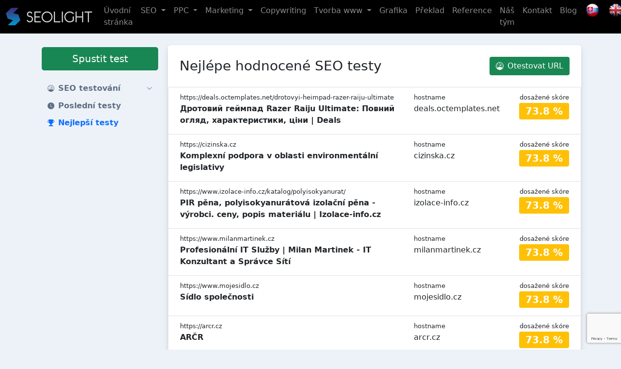

--- FILE ---
content_type: text/html; charset=UTF-8
request_url: https://www.seotest.seolight.cz/nejlepsi-seo-testy/page/103
body_size: 10149
content:
<!DOCTYPE html><html lang="cs">
    <head>
        <meta charset="utf-8">
        <title>Nejlépe hodnocené SEO testy | SEOlight</title><meta name="robots" content="index,&#x20;follow">
<meta name="viewport" content="width&#x3D;device-width,&#x20;initial-scale&#x3D;1,&#x20;shrink-to-fit&#x3D;no">
<meta name="author" content="SEOlight&#x20;s.r.o."><link href="&#x2F;css&#x2F;bootstrap&#x2F;bootstrap.min.css" media="screen,&#x20;print" rel="stylesheet" type="text&#x2F;css">
<link href="&#x2F;css&#x2F;style.css&#x3F;c&#x3D;4820f72" media="screen,&#x20;print" rel="stylesheet" type="text&#x2F;css"><script  src="&#x2F;js&#x2F;jquery-3.6.0.min.js"></script>
<script  src="&#x2F;js&#x2F;bootstrap&#x2F;bootstrap.bundle.min.js"></script>
<script  src="&#x2F;js&#x2F;script.js&#x3F;c&#x3D;4820f72"></script>
        <script src="https://www.google.com/recaptcha/api.js?render=6LeTZg0dAAAAAGeRB2XED8XA-qHJrTVo1sN92z6r"></script>

        <link rel="apple-touch-icon-precomposed" sizes="144x144" href="/img/apple-touch-icon-144-precomposed.png">
        <link rel="apple-touch-icon-precomposed" sizes="114x114" href="/img/apple-touch-icon-114-precomposed.png">
        <link rel="apple-touch-icon-precomposed" sizes="72x72" href="/img/apple-touch-icon-72-precomposed.png">
        <link rel="apple-touch-icon-precomposed" sizes="57x57" href="/img/apple-touch-icon-57-precomposed.png">
        <link rel="shortcut icon" type="image/vnd.microsoft.icon" href="/img/favicon.ico">
        <link rel="icon" type="image/png" href="/img/favicon.png">

        <link rel="apple-touch-icon" sizes="180x180" href="/img/apple-touch-icon.png">
        <link rel="icon" type="image/png" sizes="32x32" href="/img/favicon-32x32.png">
        <link rel="icon" type="image/png" sizes="16x16" href="/img/favicon-16x16.png">
                    <script async src="https://www.googletagmanager.com/gtag/js?id=G-YJC960EQ6Q"></script>
            <script>
                window.dataLayer = window.dataLayer || [];
                function gtag() {
                    dataLayer.push(arguments);
                }
                gtag('js', new Date());
                gtag('config', 'G-YJC960EQ6Q');
            </script>
            </head>
    <body>
        <header>
            <nav class="navbar navbar-expand-xl navbar-dark bg-black fixed-top">
                <div class="container-fluid">
                    <a class="navbar-brand" href="https://www.seolight.cz">
                        <img height="36" alt="logo" src="/img/logo.png">
                    </a>
                    <button type="button" href="#" class="navbar-toggler"
                            data-bs-toggle="collapse"
                            data-bs-target=".nav-main">
                        <span class="navbar-toggler-icon"></span>
                    </button>
                    <div class="collapse navbar-collapse">
                        
<ul class="navbar-nav ms-auto">
                            <li class="nav-item nav-item-1">
            <a href="https://www.seolight.cz/" class="nav-link">
                <span class="position-relative">
                    Úvodní stránka                </span>
            </a>
                    </li>
                            <li class="nav-item nav-item-1 dropdown">
            <a href="#" class="nav-link dropdown-toggle" data-bs-toggle="dropdown">
                <span class="position-relative">
                    SEO                </span>
            </a>
                            <div class="dropdown-menu">
                                                                                            <a class="dropdown-item px-3" href="https://www.seolight.cz/mesicni-seo-optimalizace">
                            Kompletní měsíční SEO optimalizace webu                        </a>
                                                                                            <a class="dropdown-item px-3" href="https://www.seolight.cz/navrh-klicovych-slov">
                            Návrh klíčových slov                        </a>
                                                                                            <a class="dropdown-item px-3" href="https://www.seolight.cz/seo-analyza">
                            SEO analýza a audit                        </a>
                                                                                            <a class="dropdown-item px-3" href="https://www.seolight.cz/revolucni-pr-clanky">
                            Revoluční PR články                        </a>
                                                                                            <a class="dropdown-item px-3" href="https://www.seolight.cz/tematicke-pr-clanky">
                            Tematické promo PR články                        </a>
                                                                                            <a class="dropdown-item px-3" href="https://www.seolight.cz/podpurny-web">
                            Tvorba mikro stránky                        </a>
                                                                                            <a class="dropdown-item px-3" href="https://www.seolight.cz/seo-optimalizace-en">
                            SEO optimalizace v angličtině                        </a>
                                    </div>
                    </li>
                            <li class="nav-item nav-item-1 dropdown">
            <a href="#" class="nav-link dropdown-toggle" data-bs-toggle="dropdown">
                <span class="position-relative">
                    PPC                </span>
            </a>
                            <div class="dropdown-menu">
                                                                                            <a class="dropdown-item px-3" href="https://www.seolight.cz/ppc-reklama-pro-vyhledavace">
                            PPC reklama pro vyhledávače                        </a>
                                                                                            <a class="dropdown-item px-3" href="https://www.seolight.cz/ppc-reklama-na-facebooku">
                            PPC reklama na Facebooku                        </a>
                                                                                            <a class="dropdown-item px-3" href="https://www.seolight.cz/ppc-audit-a-strategie">
                            PPC audit a strategie                        </a>
                                                                                            <a class="dropdown-item px-3" href="https://www.seolight.cz/bannerova-reklama">
                            Bannerová reklama                        </a>
                                                                                            <a class="dropdown-item px-3" href="https://www.seolight.cz/remarketing">
                            Remarketing                        </a>
                                    </div>
                    </li>
                            <li class="nav-item nav-item-1 dropdown">
            <a href="#" class="nav-link dropdown-toggle" data-bs-toggle="dropdown">
                <span class="position-relative">
                    Marketing                </span>
            </a>
                            <div class="dropdown-menu">
                                                                                            <a class="dropdown-item px-3" href="https://www.seolight.cz/e-mailing">
                            E-mailing marketing                        </a>
                                                                                            <a class="dropdown-item px-3" href="https://www.seolight.cz/optimalizace-konverzniho-pomeru-webu-cro">
                            Optimalizace konverzního poměru – CRO                        </a>
                                                                                            <a class="dropdown-item px-3" href="https://www.seolight.cz/zbozove-vyhledavace-porovnavace-cen">
                            Zbožové vyhledávače                        </a>
                                    </div>
                    </li>
                            <li class="nav-item nav-item-1">
            <a href="https://www.seolight.cz/copywriting" class="nav-link">
                <span class="position-relative">
                    Copywriting                </span>
            </a>
                    </li>
                            <li class="nav-item nav-item-1 dropdown">
            <a href="#" class="nav-link dropdown-toggle" data-bs-toggle="dropdown">
                <span class="position-relative">
                    Tvorba www                </span>
            </a>
                            <div class="dropdown-menu">
                                                                                            <a class="dropdown-item px-3" href="https://www.seolight.cz/tvorba-internetovych-ci-webovych-stranek">
                            Tvorba webu                        </a>
                                                                                            <a class="dropdown-item px-3" href="https://www.seolight.cz/tvorba-eshopu">
                            Tvorba eshopu                        </a>
                                    </div>
                    </li>
                            <li class="nav-item nav-item-1">
            <a href="https://www.seolight.cz/grafika" class="nav-link">
                <span class="position-relative">
                    Grafika                </span>
            </a>
                    </li>
                            <li class="nav-item nav-item-1">
            <a href="https://www.seolight.cz/preklad" class="nav-link">
                <span class="position-relative">
                    Překlad                </span>
            </a>
                    </li>
                            <li class="nav-item nav-item-1">
            <a href="https://www.seolight.cz/reference" class="nav-link">
                <span class="position-relative">
                    Reference                </span>
            </a>
                    </li>
                            <li class="nav-item nav-item-1">
            <a href="https://www.seolight.cz/nas-tym" class="nav-link">
                <span class="position-relative">
                    Náš tým                </span>
            </a>
                    </li>
                            <li class="nav-item nav-item-1">
            <a href="https://www.seolight.cz/kontakt" class="nav-link">
                <span class="position-relative">
                    Kontakt                </span>
            </a>
                    </li>
                            <li class="nav-item nav-item-1">
            <a href="https://www.seolight.cz/blog-o-seo" class="nav-link">
                <span class="position-relative">
                    Blog                </span>
            </a>
                    </li>
        <li class="nav-item">
        <a href="https://www.seolight.sk/" class="nav-link">
            <img alt="slovenská verze" width="32" style="margin-top: -5px;"
                 src="https://www.seolight.cz/wp-content/uploads/iconfinder_Flag_of_Slovakia_96298-48x48.png">
        </a>
    </li>
    <li class="nav-item">
        <a href="https://www.seolight.eu/" class="nav-link">
            <img alt="anglická verze" width="32" style="margin-top: -5px;"
                 src="https://www.seolight.cz/wp-content/uploads/uk.png">
        </a>
    </li>
</ul>
                    </div>
                </div>
            </nav>
            <div class="header-sm-nav">
                <div class="container">
                    <div class="d-block d-xl-none">
                        <nav class="navbar navbar-expand-xl navbar-side mb-0 p-0">
                            <div class="navbar-collapse collapse nav-main nav-main-sm">
                                <div class="py-3">
                                    <div class="p-1 w-100">
                                        <a href="https://www.seotest.seolight.cz/" class="btn btn-success btn-lg d-block mb-3">Spustit test</a>                                    </div>
                                    <div class="d-flex flex-column ps-3 pe-3 pe-xl-0 pb-3">
                                                    <a class="nav-item-1 d-flex align-items-center collapsed"
           href="#"
                                         data-bs-toggle="collapse" data-bs-target=".seotest-menu-1"
                      >
               <svg xmlns="http://www.w3.org/2000/svg" width="14" height="14" fill="currentColor" class="me-2" viewBox="0 0 16 16"><path d="M8 2a.5.5 0 0 1 .5.5V4a.5.5 0 0 1-1 0V2.5A.5.5 0 0 1 8 2zM3.732 3.732a.5.5 0 0 1 .707 0l.915.914a.5.5 0 1 1-.708.708l-.914-.915a.5.5 0 0 1 0-.707zM2 8a.5.5 0 0 1 .5-.5h1.586a.5.5 0 0 1 0 1H2.5A.5.5 0 0 1 2 8zm9.5 0a.5.5 0 0 1 .5-.5h1.5a.5.5 0 0 1 0 1H12a.5.5 0 0 1-.5-.5zm.754-4.246a.389.389 0 0 0-.527-.02L7.547 7.31A.91.91 0 1 0 8.85 8.569l3.434-4.297a.389.389 0 0 0-.029-.518z"/><path fill-rule="evenodd" d="M6.664 15.889A8 8 0 1 1 9.336.11a8 8 0 0 1-2.672 15.78zm-4.665-4.283A11.945 11.945 0 0 1 8 10c2.186 0 4.236.585 6.001 1.606a7 7 0 1 0-12.002 0z"/></svg>            <span>SEO testování</span>
                            <svg xmlns="http://www.w3.org/2000/svg" width="12" height="12" fill="currentColor" class="ms-auto me-2" viewBox="0 0 16 16"><path fill-rule="evenodd" d="M1.646 4.646a.5.5 0 0 1 .708 0L8 10.293l5.646-5.647a.5.5 0 0 1 .708.708l-6 6a.5.5 0 0 1-.708 0l-6-6a.5.5 0 0 1 0-.708z"/></svg>                    </a>
                    <div class="collapse submenu seotest-menu-1">
                                                        <a class="nav-item-2 d-flex align-items-center"
                       href="https://www.seotest.seolight.cz/"
                       >
                        <span>Spustit test</span>
                    </a>
                                                        <a class="nav-item-2 d-flex align-items-center"
                       href="https://www.seotest.seolight.cz/vysledek-seo-testu"
                       >
                        <span>Výsledek testu</span>
                    </a>
                            </div>
                                            <a class="nav-item-1 d-flex align-items-center"
           href="https://www.seotest.seolight.cz/historie-seo-testovani/page/103"
                      >
               <svg xmlns="http://www.w3.org/2000/svg" width="14" height="14" fill="currentColor" class="me-2" viewBox="0 0 16 16"><path d="M16 8A8 8 0 1 1 0 8a8 8 0 0 1 16 0zM8 3.5a.5.5 0 0 0-1 0V9a.5.5 0 0 0 .252.434l3.5 2a.5.5 0 0 0 .496-.868L8 8.71V3.5z"/></svg>            <span>Poslední testy</span>
                    </a>
                                            <a class="nav-item-1 d-flex align-items-center active"
           href="https://www.seotest.seolight.cz/nejlepsi-seo-testy/page/103"
                      >
               <svg xmlns="http://www.w3.org/2000/svg" width="14" height="14" fill="currentColor" class="me-2" viewBox="0 0 16 16"><path d="M2.5.5A.5.5 0 0 1 3 0h10a.5.5 0 0 1 .5.5c0 .538-.012 1.05-.034 1.536a3 3 0 1 1-1.133 5.89c-.79 1.865-1.878 2.777-2.833 3.011v2.173l1.425.356c.194.048.377.135.537.255L13.3 15.1a.5.5 0 0 1-.3.9H3a.5.5 0 0 1-.3-.9l1.838-1.379c.16-.12.343-.207.537-.255L6.5 13.11v-2.173c-.955-.234-2.043-1.146-2.833-3.012a3 3 0 1 1-1.132-5.89A33.076 33.076 0 0 1 2.5.5zm.099 2.54a2 2 0 0 0 .72 3.935c-.333-1.05-.588-2.346-.72-3.935zm10.083 3.935a2 2 0 0 0 .72-3.935c-.133 1.59-.388 2.885-.72 3.935z"/></svg>            <span>Nejlepší testy</span>
                    </a>
                                                    </div>


                                    <div class="ps-3 pb-3">
                                        
<ul class="navbar-nav ms-auto">
                            <li class="nav-item nav-item-1">
            <a href="https://www.seolight.cz/" class="nav-link">
                <span class="position-relative">
                    Úvodní stránka                </span>
            </a>
                    </li>
                            <li class="nav-item nav-item-1 dropdown">
            <a href="#" class="nav-link dropdown-toggle" data-bs-toggle="dropdown">
                <span class="position-relative">
                    SEO                </span>
            </a>
                            <div class="dropdown-menu">
                                                                                            <a class="dropdown-item px-3" href="https://www.seolight.cz/mesicni-seo-optimalizace">
                            Kompletní měsíční SEO optimalizace webu                        </a>
                                                                                            <a class="dropdown-item px-3" href="https://www.seolight.cz/navrh-klicovych-slov">
                            Návrh klíčových slov                        </a>
                                                                                            <a class="dropdown-item px-3" href="https://www.seolight.cz/seo-analyza">
                            SEO analýza a audit                        </a>
                                                                                            <a class="dropdown-item px-3" href="https://www.seolight.cz/revolucni-pr-clanky">
                            Revoluční PR články                        </a>
                                                                                            <a class="dropdown-item px-3" href="https://www.seolight.cz/tematicke-pr-clanky">
                            Tematické promo PR články                        </a>
                                                                                            <a class="dropdown-item px-3" href="https://www.seolight.cz/podpurny-web">
                            Tvorba mikro stránky                        </a>
                                                                                            <a class="dropdown-item px-3" href="https://www.seolight.cz/seo-optimalizace-en">
                            SEO optimalizace v angličtině                        </a>
                                    </div>
                    </li>
                            <li class="nav-item nav-item-1 dropdown">
            <a href="#" class="nav-link dropdown-toggle" data-bs-toggle="dropdown">
                <span class="position-relative">
                    PPC                </span>
            </a>
                            <div class="dropdown-menu">
                                                                                            <a class="dropdown-item px-3" href="https://www.seolight.cz/ppc-reklama-pro-vyhledavace">
                            PPC reklama pro vyhledávače                        </a>
                                                                                            <a class="dropdown-item px-3" href="https://www.seolight.cz/ppc-reklama-na-facebooku">
                            PPC reklama na Facebooku                        </a>
                                                                                            <a class="dropdown-item px-3" href="https://www.seolight.cz/ppc-audit-a-strategie">
                            PPC audit a strategie                        </a>
                                                                                            <a class="dropdown-item px-3" href="https://www.seolight.cz/bannerova-reklama">
                            Bannerová reklama                        </a>
                                                                                            <a class="dropdown-item px-3" href="https://www.seolight.cz/remarketing">
                            Remarketing                        </a>
                                    </div>
                    </li>
                            <li class="nav-item nav-item-1 dropdown">
            <a href="#" class="nav-link dropdown-toggle" data-bs-toggle="dropdown">
                <span class="position-relative">
                    Marketing                </span>
            </a>
                            <div class="dropdown-menu">
                                                                                            <a class="dropdown-item px-3" href="https://www.seolight.cz/e-mailing">
                            E-mailing marketing                        </a>
                                                                                            <a class="dropdown-item px-3" href="https://www.seolight.cz/optimalizace-konverzniho-pomeru-webu-cro">
                            Optimalizace konverzního poměru – CRO                        </a>
                                                                                            <a class="dropdown-item px-3" href="https://www.seolight.cz/zbozove-vyhledavace-porovnavace-cen">
                            Zbožové vyhledávače                        </a>
                                    </div>
                    </li>
                            <li class="nav-item nav-item-1">
            <a href="https://www.seolight.cz/copywriting" class="nav-link">
                <span class="position-relative">
                    Copywriting                </span>
            </a>
                    </li>
                            <li class="nav-item nav-item-1 dropdown">
            <a href="#" class="nav-link dropdown-toggle" data-bs-toggle="dropdown">
                <span class="position-relative">
                    Tvorba www                </span>
            </a>
                            <div class="dropdown-menu">
                                                                                            <a class="dropdown-item px-3" href="https://www.seolight.cz/tvorba-internetovych-ci-webovych-stranek">
                            Tvorba webu                        </a>
                                                                                            <a class="dropdown-item px-3" href="https://www.seolight.cz/tvorba-eshopu">
                            Tvorba eshopu                        </a>
                                    </div>
                    </li>
                            <li class="nav-item nav-item-1">
            <a href="https://www.seolight.cz/grafika" class="nav-link">
                <span class="position-relative">
                    Grafika                </span>
            </a>
                    </li>
                            <li class="nav-item nav-item-1">
            <a href="https://www.seolight.cz/preklad" class="nav-link">
                <span class="position-relative">
                    Překlad                </span>
            </a>
                    </li>
                            <li class="nav-item nav-item-1">
            <a href="https://www.seolight.cz/reference" class="nav-link">
                <span class="position-relative">
                    Reference                </span>
            </a>
                    </li>
                            <li class="nav-item nav-item-1">
            <a href="https://www.seolight.cz/nas-tym" class="nav-link">
                <span class="position-relative">
                    Náš tým                </span>
            </a>
                    </li>
                            <li class="nav-item nav-item-1">
            <a href="https://www.seolight.cz/kontakt" class="nav-link">
                <span class="position-relative">
                    Kontakt                </span>
            </a>
                    </li>
                            <li class="nav-item nav-item-1">
            <a href="https://www.seolight.cz/blog-o-seo" class="nav-link">
                <span class="position-relative">
                    Blog                </span>
            </a>
                    </li>
        <li class="nav-item">
        <a href="https://www.seolight.sk/" class="nav-link">
            <img alt="slovenská verze" width="32" style="margin-top: -5px;"
                 src="https://www.seolight.cz/wp-content/uploads/iconfinder_Flag_of_Slovakia_96298-48x48.png">
        </a>
    </li>
    <li class="nav-item">
        <a href="https://www.seolight.eu/" class="nav-link">
            <img alt="anglická verze" width="32" style="margin-top: -5px;"
                 src="https://www.seolight.cz/wp-content/uploads/uk.png">
        </a>
    </li>
</ul>
                                    </div>
                                </div>
                            </div>
                        </nav>
                    </div>
                </div>
            </div>
        </header>
        <main>
            <div class="container">
                <div class="d-none d-xl-flex flex-xl-row align-items-start">
                    <nav class="navbar navbar-expand-xl navbar-side mb-0 p-0">
                        <div class="p-1 w-100">
                            <a href="https://www.seotest.seolight.cz/" class="btn btn-success btn-lg d-block mb-3">Spustit test</a>                        </div>
                        <div class="navbar-collapse collapse nav-main">
                            <div class="d-flex flex-column ps-3 pe-3 pe-xl-0 pb-3">
                                                    <a class="nav-item-1 d-flex align-items-center collapsed"
           href="#"
                                         data-bs-toggle="collapse" data-bs-target=".seotest-menu-1"
                      >
               <svg xmlns="http://www.w3.org/2000/svg" width="14" height="14" fill="currentColor" class="me-2" viewBox="0 0 16 16"><path d="M8 2a.5.5 0 0 1 .5.5V4a.5.5 0 0 1-1 0V2.5A.5.5 0 0 1 8 2zM3.732 3.732a.5.5 0 0 1 .707 0l.915.914a.5.5 0 1 1-.708.708l-.914-.915a.5.5 0 0 1 0-.707zM2 8a.5.5 0 0 1 .5-.5h1.586a.5.5 0 0 1 0 1H2.5A.5.5 0 0 1 2 8zm9.5 0a.5.5 0 0 1 .5-.5h1.5a.5.5 0 0 1 0 1H12a.5.5 0 0 1-.5-.5zm.754-4.246a.389.389 0 0 0-.527-.02L7.547 7.31A.91.91 0 1 0 8.85 8.569l3.434-4.297a.389.389 0 0 0-.029-.518z"/><path fill-rule="evenodd" d="M6.664 15.889A8 8 0 1 1 9.336.11a8 8 0 0 1-2.672 15.78zm-4.665-4.283A11.945 11.945 0 0 1 8 10c2.186 0 4.236.585 6.001 1.606a7 7 0 1 0-12.002 0z"/></svg>            <span>SEO testování</span>
                            <svg xmlns="http://www.w3.org/2000/svg" width="12" height="12" fill="currentColor" class="ms-auto me-2" viewBox="0 0 16 16"><path fill-rule="evenodd" d="M1.646 4.646a.5.5 0 0 1 .708 0L8 10.293l5.646-5.647a.5.5 0 0 1 .708.708l-6 6a.5.5 0 0 1-.708 0l-6-6a.5.5 0 0 1 0-.708z"/></svg>                    </a>
                    <div class="collapse submenu seotest-menu-1">
                                                        <a class="nav-item-2 d-flex align-items-center"
                       href="https://www.seotest.seolight.cz/"
                       >
                        <span>Spustit test</span>
                    </a>
                                                        <a class="nav-item-2 d-flex align-items-center"
                       href="https://www.seotest.seolight.cz/vysledek-seo-testu"
                       >
                        <span>Výsledek testu</span>
                    </a>
                            </div>
                                            <a class="nav-item-1 d-flex align-items-center"
           href="https://www.seotest.seolight.cz/historie-seo-testovani/page/103"
                      >
               <svg xmlns="http://www.w3.org/2000/svg" width="14" height="14" fill="currentColor" class="me-2" viewBox="0 0 16 16"><path d="M16 8A8 8 0 1 1 0 8a8 8 0 0 1 16 0zM8 3.5a.5.5 0 0 0-1 0V9a.5.5 0 0 0 .252.434l3.5 2a.5.5 0 0 0 .496-.868L8 8.71V3.5z"/></svg>            <span>Poslední testy</span>
                    </a>
                                            <a class="nav-item-1 d-flex align-items-center active"
           href="https://www.seotest.seolight.cz/nejlepsi-seo-testy/page/103"
                      >
               <svg xmlns="http://www.w3.org/2000/svg" width="14" height="14" fill="currentColor" class="me-2" viewBox="0 0 16 16"><path d="M2.5.5A.5.5 0 0 1 3 0h10a.5.5 0 0 1 .5.5c0 .538-.012 1.05-.034 1.536a3 3 0 1 1-1.133 5.89c-.79 1.865-1.878 2.777-2.833 3.011v2.173l1.425.356c.194.048.377.135.537.255L13.3 15.1a.5.5 0 0 1-.3.9H3a.5.5 0 0 1-.3-.9l1.838-1.379c.16-.12.343-.207.537-.255L6.5 13.11v-2.173c-.955-.234-2.043-1.146-2.833-3.012a3 3 0 1 1-1.132-5.89A33.076 33.076 0 0 1 2.5.5zm.099 2.54a2 2 0 0 0 .72 3.935c-.333-1.05-.588-2.346-.72-3.935zm10.083 3.935a2 2 0 0 0 .72-3.935c-.133 1.59-.388 2.885-.72 3.935z"/></svg>            <span>Nejlepší testy</span>
                    </a>
                                                    </div>


                        </div>
                    </nav>
                </div>
                <div class="content">
                    <div class="scroll-shadow scroll-shadow-none d-none d-xl-block"></div>
                    <script>
                        //<!--
                        $(document).ready(function () {
                            var showScrollShadow = function () {
                                if ($(this).scrollTop() > 0) {
                                    $('.scroll-shadow').removeClass("scroll-shadow-none");
                                } else {
                                    $('.scroll-shadow').addClass("scroll-shadow-none");
                                }
                            };
                            $(window).scroll(showScrollShadow);
                            $(window).resize(showScrollShadow);
                            $(window).scroll();
                        });
                        //-->
                    </script>
                    

                                        
<div class="row">
    <div class="col-12 mb-4">
        <div class="card">
            <div class="card-body p-0 py-4">
                <div class="px-4">
                    <h1 class="d-xl-flex mb-4 align-items-center">
                        Nejlépe hodnocené SEO testy                        <br class="d-xl-none">
                        <a href="https://www.seotest.seolight.cz/" class="btn btn-success ms-auto"><span class="d-flex flex-wrap justify-content-center align-items-center"><svg xmlns="http://www.w3.org/2000/svg" width="16" height="16" fill="currentColor" class="me-2" viewBox="0 0 16 16"><path d="M8 2a.5.5 0 0 1 .5.5V4a.5.5 0 0 1-1 0V2.5A.5.5 0 0 1 8 2zM3.732 3.732a.5.5 0 0 1 .707 0l.915.914a.5.5 0 1 1-.708.708l-.914-.915a.5.5 0 0 1 0-.707zM2 8a.5.5 0 0 1 .5-.5h1.586a.5.5 0 0 1 0 1H2.5A.5.5 0 0 1 2 8zm9.5 0a.5.5 0 0 1 .5-.5h1.5a.5.5 0 0 1 0 1H12a.5.5 0 0 1-.5-.5zm.754-4.246a.389.389 0 0 0-.527-.02L7.547 7.31A.91.91 0 1 0 8.85 8.569l3.434-4.297a.389.389 0 0 0-.029-.518z"/><path fill-rule="evenodd" d="M6.664 15.889A8 8 0 1 1 9.336.11a8 8 0 0 1-2.672 15.78zm-4.665-4.283A11.945 11.945 0 0 1 8 10c2.186 0 4.236.585 6.001 1.606a7 7 0 1 0-12.002 0z"/></svg> Otestovat URL</span></a>                    </h1>
                </div>
                <div class="list-group mb-4">
                                                                    <a href="https://www.seotest.seolight.cz/vysledek-seo-testu/deals.octemplates.net" class="list-group-item px-4">
                            <div class="row mb-2 align-items-start">
                                <div class="col-sm-7">
                                    <span style="font-size: 0.8rem;">
                                        https://deals.octemplates.net/drotovyi-heimpad-razer-raiju-ultimate                                    </span>
                                    <br>
                                    <span class="fw-bold">
                                        Дротовий геймпад Razer Raiju Ultimate: Повний огляд, характеристики, ціни | Deals                                    </span>
                                </div>
                                <div class="col-sm-3">
                                    <span style="font-size: 0.8rem;">
                                        hostname                                    </span>
                                    <br>
                                    <span>
                                        deals.octemplates.net                                    </span>
                                </div>
                                <div class="col-sm-2 text-end">
                                    <span style="font-size: 0.8rem;">
                                        dosažené skóre                                    </span>
                                    <br>
                                    <div class="badge bg-warning fs-5">
                                        <span class="fw-bold">73.8&nbsp;%</span>
                                    </div>
                                </div>
                            </div>
                        </a>
                                                                    <a href="https://www.seotest.seolight.cz/vysledek-seo-testu/cizinska.cz" class="list-group-item px-4">
                            <div class="row mb-2 align-items-start">
                                <div class="col-sm-7">
                                    <span style="font-size: 0.8rem;">
                                        https://cizinska.cz                                    </span>
                                    <br>
                                    <span class="fw-bold">
                                        Komplexní podpora v oblasti environmentální legislativy                                    </span>
                                </div>
                                <div class="col-sm-3">
                                    <span style="font-size: 0.8rem;">
                                        hostname                                    </span>
                                    <br>
                                    <span>
                                        cizinska.cz                                    </span>
                                </div>
                                <div class="col-sm-2 text-end">
                                    <span style="font-size: 0.8rem;">
                                        dosažené skóre                                    </span>
                                    <br>
                                    <div class="badge bg-warning fs-5">
                                        <span class="fw-bold">73.8&nbsp;%</span>
                                    </div>
                                </div>
                            </div>
                        </a>
                                                                    <a href="https://www.seotest.seolight.cz/vysledek-seo-testu/izolace-info.cz" class="list-group-item px-4">
                            <div class="row mb-2 align-items-start">
                                <div class="col-sm-7">
                                    <span style="font-size: 0.8rem;">
                                        https://www.izolace-info.cz/katalog/polyisokyanurat/                                    </span>
                                    <br>
                                    <span class="fw-bold">
                                        PIR pěna, polyisokyanurátová izolační pěna - výrobci. ceny, popis materiálu | Izolace-info.cz                                    </span>
                                </div>
                                <div class="col-sm-3">
                                    <span style="font-size: 0.8rem;">
                                        hostname                                    </span>
                                    <br>
                                    <span>
                                        izolace-info.cz                                    </span>
                                </div>
                                <div class="col-sm-2 text-end">
                                    <span style="font-size: 0.8rem;">
                                        dosažené skóre                                    </span>
                                    <br>
                                    <div class="badge bg-warning fs-5">
                                        <span class="fw-bold">73.8&nbsp;%</span>
                                    </div>
                                </div>
                            </div>
                        </a>
                                                                    <a href="https://www.seotest.seolight.cz/vysledek-seo-testu/milanmartinek.cz" class="list-group-item px-4">
                            <div class="row mb-2 align-items-start">
                                <div class="col-sm-7">
                                    <span style="font-size: 0.8rem;">
                                        https://www.milanmartinek.cz                                    </span>
                                    <br>
                                    <span class="fw-bold">
                                        Profesionální IT Služby | Milan Martinek - IT Konzultant a Správce Sítí                                    </span>
                                </div>
                                <div class="col-sm-3">
                                    <span style="font-size: 0.8rem;">
                                        hostname                                    </span>
                                    <br>
                                    <span>
                                        milanmartinek.cz                                    </span>
                                </div>
                                <div class="col-sm-2 text-end">
                                    <span style="font-size: 0.8rem;">
                                        dosažené skóre                                    </span>
                                    <br>
                                    <div class="badge bg-warning fs-5">
                                        <span class="fw-bold">73.8&nbsp;%</span>
                                    </div>
                                </div>
                            </div>
                        </a>
                                                                    <a href="https://www.seotest.seolight.cz/vysledek-seo-testu/mojesidlo.cz" class="list-group-item px-4">
                            <div class="row mb-2 align-items-start">
                                <div class="col-sm-7">
                                    <span style="font-size: 0.8rem;">
                                        https://www.mojesidlo.cz                                    </span>
                                    <br>
                                    <span class="fw-bold">
                                        Sídlo společnosti                                    </span>
                                </div>
                                <div class="col-sm-3">
                                    <span style="font-size: 0.8rem;">
                                        hostname                                    </span>
                                    <br>
                                    <span>
                                        mojesidlo.cz                                    </span>
                                </div>
                                <div class="col-sm-2 text-end">
                                    <span style="font-size: 0.8rem;">
                                        dosažené skóre                                    </span>
                                    <br>
                                    <div class="badge bg-warning fs-5">
                                        <span class="fw-bold">73.8&nbsp;%</span>
                                    </div>
                                </div>
                            </div>
                        </a>
                                                                    <a href="https://www.seotest.seolight.cz/vysledek-seo-testu/arcr.cz" class="list-group-item px-4">
                            <div class="row mb-2 align-items-start">
                                <div class="col-sm-7">
                                    <span style="font-size: 0.8rem;">
                                        https://arcr.cz                                    </span>
                                    <br>
                                    <span class="fw-bold">
                                        ARČR                                    </span>
                                </div>
                                <div class="col-sm-3">
                                    <span style="font-size: 0.8rem;">
                                        hostname                                    </span>
                                    <br>
                                    <span>
                                        arcr.cz                                    </span>
                                </div>
                                <div class="col-sm-2 text-end">
                                    <span style="font-size: 0.8rem;">
                                        dosažené skóre                                    </span>
                                    <br>
                                    <div class="badge bg-warning fs-5">
                                        <span class="fw-bold">73.8&nbsp;%</span>
                                    </div>
                                </div>
                            </div>
                        </a>
                                                                    <a href="https://www.seotest.seolight.cz/vysledek-seo-testu/heexy.org" class="list-group-item px-4">
                            <div class="row mb-2 align-items-start">
                                <div class="col-sm-7">
                                    <span style="font-size: 0.8rem;">
                                        https://heexy.org                                    </span>
                                    <br>
                                    <span class="fw-bold">
                                        Heexy                                    </span>
                                </div>
                                <div class="col-sm-3">
                                    <span style="font-size: 0.8rem;">
                                        hostname                                    </span>
                                    <br>
                                    <span>
                                        heexy.org                                    </span>
                                </div>
                                <div class="col-sm-2 text-end">
                                    <span style="font-size: 0.8rem;">
                                        dosažené skóre                                    </span>
                                    <br>
                                    <div class="badge bg-warning fs-5">
                                        <span class="fw-bold">73.8&nbsp;%</span>
                                    </div>
                                </div>
                            </div>
                        </a>
                                                                    <a href="https://www.seotest.seolight.cz/vysledek-seo-testu/pupp.cz" class="list-group-item px-4">
                            <div class="row mb-2 align-items-start">
                                <div class="col-sm-7">
                                    <span style="font-size: 0.8rem;">
                                        https://www.pupp.cz/grandrestaurant                                    </span>
                                    <br>
                                    <span class="fw-bold">
                                        Grandrestaurant | Grandhotel Pupp                                    </span>
                                </div>
                                <div class="col-sm-3">
                                    <span style="font-size: 0.8rem;">
                                        hostname                                    </span>
                                    <br>
                                    <span>
                                        pupp.cz                                    </span>
                                </div>
                                <div class="col-sm-2 text-end">
                                    <span style="font-size: 0.8rem;">
                                        dosažené skóre                                    </span>
                                    <br>
                                    <div class="badge bg-warning fs-5">
                                        <span class="fw-bold">73.8&nbsp;%</span>
                                    </div>
                                </div>
                            </div>
                        </a>
                                                                    <a href="https://www.seotest.seolight.cz/vysledek-seo-testu/vikla.cz" class="list-group-item px-4">
                            <div class="row mb-2 align-items-start">
                                <div class="col-sm-7">
                                    <span style="font-size: 0.8rem;">
                                        https://www.vikla.cz                                    </span>
                                    <br>
                                    <span class="fw-bold">
                                        VIKLA.cz - originální dárky české výroby                                    </span>
                                </div>
                                <div class="col-sm-3">
                                    <span style="font-size: 0.8rem;">
                                        hostname                                    </span>
                                    <br>
                                    <span>
                                        vikla.cz                                    </span>
                                </div>
                                <div class="col-sm-2 text-end">
                                    <span style="font-size: 0.8rem;">
                                        dosažené skóre                                    </span>
                                    <br>
                                    <div class="badge bg-warning fs-5">
                                        <span class="fw-bold">73.8&nbsp;%</span>
                                    </div>
                                </div>
                            </div>
                        </a>
                                                                    <a href="https://www.seotest.seolight.cz/vysledek-seo-testu/golfarts.cz" class="list-group-item px-4">
                            <div class="row mb-2 align-items-start">
                                <div class="col-sm-7">
                                    <span style="font-size: 0.8rem;">
                                        https://www.golfarts.cz/                                    </span>
                                    <br>
                                    <span class="fw-bold">
                                        Největší prodejna golfového vybavení v ČR | Golf Arts s.r.o.                                    </span>
                                </div>
                                <div class="col-sm-3">
                                    <span style="font-size: 0.8rem;">
                                        hostname                                    </span>
                                    <br>
                                    <span>
                                        golfarts.cz                                    </span>
                                </div>
                                <div class="col-sm-2 text-end">
                                    <span style="font-size: 0.8rem;">
                                        dosažené skóre                                    </span>
                                    <br>
                                    <div class="badge bg-warning fs-5">
                                        <span class="fw-bold">73.8&nbsp;%</span>
                                    </div>
                                </div>
                            </div>
                        </a>
                                                                    <a href="https://www.seotest.seolight.cz/vysledek-seo-testu/hevens.cz" class="list-group-item px-4">
                            <div class="row mb-2 align-items-start">
                                <div class="col-sm-7">
                                    <span style="font-size: 0.8rem;">
                                        https://www.hevens.cz/                                    </span>
                                    <br>
                                    <span class="fw-bold">
                                        Nebesa Kratomu – Hevens                                    </span>
                                </div>
                                <div class="col-sm-3">
                                    <span style="font-size: 0.8rem;">
                                        hostname                                    </span>
                                    <br>
                                    <span>
                                        hevens.cz                                    </span>
                                </div>
                                <div class="col-sm-2 text-end">
                                    <span style="font-size: 0.8rem;">
                                        dosažené skóre                                    </span>
                                    <br>
                                    <div class="badge bg-warning fs-5">
                                        <span class="fw-bold">73.8&nbsp;%</span>
                                    </div>
                                </div>
                            </div>
                        </a>
                                                                    <a href="https://www.seotest.seolight.cz/vysledek-seo-testu/pujcovna-lodi.potapka.cz" class="list-group-item px-4">
                            <div class="row mb-2 align-items-start">
                                <div class="col-sm-7">
                                    <span style="font-size: 0.8rem;">
                                        https://pujcovna-lodi.potapka.cz                                    </span>
                                    <br>
                                    <span class="fw-bold">
                                        Nejlepší půjčovna lodí na Vltavě – Potápka Český Krumlov                                    </span>
                                </div>
                                <div class="col-sm-3">
                                    <span style="font-size: 0.8rem;">
                                        hostname                                    </span>
                                    <br>
                                    <span>
                                        pujcovna-lodi.potapka.cz                                    </span>
                                </div>
                                <div class="col-sm-2 text-end">
                                    <span style="font-size: 0.8rem;">
                                        dosažené skóre                                    </span>
                                    <br>
                                    <div class="badge bg-warning fs-5">
                                        <span class="fw-bold">73.8&nbsp;%</span>
                                    </div>
                                </div>
                            </div>
                        </a>
                                                                    <a href="https://www.seotest.seolight.cz/vysledek-seo-testu/ubytovanipopice.cz" class="list-group-item px-4">
                            <div class="row mb-2 align-items-start">
                                <div class="col-sm-7">
                                    <span style="font-size: 0.8rem;">
                                        https://www.ubytovanipopice.cz/                                    </span>
                                    <br>
                                    <span class="fw-bold">
                                        Ubytování penzion U Večeřů Znojmo Popice - Úvod                                    </span>
                                </div>
                                <div class="col-sm-3">
                                    <span style="font-size: 0.8rem;">
                                        hostname                                    </span>
                                    <br>
                                    <span>
                                        ubytovanipopice.cz                                    </span>
                                </div>
                                <div class="col-sm-2 text-end">
                                    <span style="font-size: 0.8rem;">
                                        dosažené skóre                                    </span>
                                    <br>
                                    <div class="badge bg-warning fs-5">
                                        <span class="fw-bold">73.8&nbsp;%</span>
                                    </div>
                                </div>
                            </div>
                        </a>
                                                                    <a href="https://www.seotest.seolight.cz/vysledek-seo-testu/svatbyvcesku.cz" class="list-group-item px-4">
                            <div class="row mb-2 align-items-start">
                                <div class="col-sm-7">
                                    <span style="font-size: 0.8rem;">
                                        https://svatbyvcesku.cz                                    </span>
                                    <br>
                                    <span class="fw-bold">
                                        Úvod - Svatby v česku                                    </span>
                                </div>
                                <div class="col-sm-3">
                                    <span style="font-size: 0.8rem;">
                                        hostname                                    </span>
                                    <br>
                                    <span>
                                        svatbyvcesku.cz                                    </span>
                                </div>
                                <div class="col-sm-2 text-end">
                                    <span style="font-size: 0.8rem;">
                                        dosažené skóre                                    </span>
                                    <br>
                                    <div class="badge bg-warning fs-5">
                                        <span class="fw-bold">73.8&nbsp;%</span>
                                    </div>
                                </div>
                            </div>
                        </a>
                                                                    <a href="https://www.seotest.seolight.cz/vysledek-seo-testu/bzoomer.online" class="list-group-item px-4">
                            <div class="row mb-2 align-items-start">
                                <div class="col-sm-7">
                                    <span style="font-size: 0.8rem;">
                                        https://Bzoomer.online                                    </span>
                                    <br>
                                    <span class="fw-bold">
                                        Bzoomer - Budování zpětných odkazů chytře                                    </span>
                                </div>
                                <div class="col-sm-3">
                                    <span style="font-size: 0.8rem;">
                                        hostname                                    </span>
                                    <br>
                                    <span>
                                        bzoomer.online                                    </span>
                                </div>
                                <div class="col-sm-2 text-end">
                                    <span style="font-size: 0.8rem;">
                                        dosažené skóre                                    </span>
                                    <br>
                                    <div class="badge bg-warning fs-5">
                                        <span class="fw-bold">73.8&nbsp;%</span>
                                    </div>
                                </div>
                            </div>
                        </a>
                                                                    <a href="https://www.seotest.seolight.cz/vysledek-seo-testu/port1560.cz" class="list-group-item px-4">
                            <div class="row mb-2 align-items-start">
                                <div class="col-sm-7">
                                    <span style="font-size: 0.8rem;">
                                        https://www.port1560.cz/                                    </span>
                                    <br>
                                    <span class="fw-bold">
                                        Port 1560 | Port 1560                                    </span>
                                </div>
                                <div class="col-sm-3">
                                    <span style="font-size: 0.8rem;">
                                        hostname                                    </span>
                                    <br>
                                    <span>
                                        port1560.cz                                    </span>
                                </div>
                                <div class="col-sm-2 text-end">
                                    <span style="font-size: 0.8rem;">
                                        dosažené skóre                                    </span>
                                    <br>
                                    <div class="badge bg-warning fs-5">
                                        <span class="fw-bold">73.8&nbsp;%</span>
                                    </div>
                                </div>
                            </div>
                        </a>
                                                                    <a href="https://www.seotest.seolight.cz/vysledek-seo-testu/enbra.cz" class="list-group-item px-4">
                            <div class="row mb-2 align-items-start">
                                <div class="col-sm-7">
                                    <span style="font-size: 0.8rem;">
                                        https://www.enbra.cz/                                    </span>
                                    <br>
                                    <span class="fw-bold">
                                        ENBRA | Komplexní řešení pro vodu a topení                                    </span>
                                </div>
                                <div class="col-sm-3">
                                    <span style="font-size: 0.8rem;">
                                        hostname                                    </span>
                                    <br>
                                    <span>
                                        enbra.cz                                    </span>
                                </div>
                                <div class="col-sm-2 text-end">
                                    <span style="font-size: 0.8rem;">
                                        dosažené skóre                                    </span>
                                    <br>
                                    <div class="badge bg-warning fs-5">
                                        <span class="fw-bold">73.8&nbsp;%</span>
                                    </div>
                                </div>
                            </div>
                        </a>
                                                                    <a href="https://www.seotest.seolight.cz/vysledek-seo-testu/apple.com" class="list-group-item px-4">
                            <div class="row mb-2 align-items-start">
                                <div class="col-sm-7">
                                    <span style="font-size: 0.8rem;">
                                        https://www.apple.com                                    </span>
                                    <br>
                                    <span class="fw-bold">
                                        Apple                                    </span>
                                </div>
                                <div class="col-sm-3">
                                    <span style="font-size: 0.8rem;">
                                        hostname                                    </span>
                                    <br>
                                    <span>
                                        apple.com                                    </span>
                                </div>
                                <div class="col-sm-2 text-end">
                                    <span style="font-size: 0.8rem;">
                                        dosažené skóre                                    </span>
                                    <br>
                                    <div class="badge bg-warning fs-5">
                                        <span class="fw-bold">73.8&nbsp;%</span>
                                    </div>
                                </div>
                            </div>
                        </a>
                                                                    <a href="https://www.seotest.seolight.cz/vysledek-seo-testu/agrafa.com" class="list-group-item px-4">
                            <div class="row mb-2 align-items-start">
                                <div class="col-sm-7">
                                    <span style="font-size: 0.8rem;">
                                        https://www.agrafa.com                                    </span>
                                    <br>
                                    <span class="fw-bold">
                                        Agrafa/Domů                                    </span>
                                </div>
                                <div class="col-sm-3">
                                    <span style="font-size: 0.8rem;">
                                        hostname                                    </span>
                                    <br>
                                    <span>
                                        agrafa.com                                    </span>
                                </div>
                                <div class="col-sm-2 text-end">
                                    <span style="font-size: 0.8rem;">
                                        dosažené skóre                                    </span>
                                    <br>
                                    <div class="badge bg-warning fs-5">
                                        <span class="fw-bold">73.8&nbsp;%</span>
                                    </div>
                                </div>
                            </div>
                        </a>
                                                                    <a href="https://www.seotest.seolight.cz/vysledek-seo-testu/nebankovnikonsolidace.cz" class="list-group-item px-4">
                            <div class="row mb-2 align-items-start">
                                <div class="col-sm-7">
                                    <span style="font-size: 0.8rem;">
                                        https://www.nebankovnikonsolidace.cz/americka-hypoteka/                                    </span>
                                    <br>
                                    <span class="fw-bold">
                                        Nebankovní americká hypotéka bez registru, bez poplatků                                    </span>
                                </div>
                                <div class="col-sm-3">
                                    <span style="font-size: 0.8rem;">
                                        hostname                                    </span>
                                    <br>
                                    <span>
                                        nebankovnikonsolidace.cz                                    </span>
                                </div>
                                <div class="col-sm-2 text-end">
                                    <span style="font-size: 0.8rem;">
                                        dosažené skóre                                    </span>
                                    <br>
                                    <div class="badge bg-warning fs-5">
                                        <span class="fw-bold">73.8&nbsp;%</span>
                                    </div>
                                </div>
                            </div>
                        </a>
                                                                    <a href="https://www.seotest.seolight.cz/vysledek-seo-testu/fajnejidlo.eu" class="list-group-item px-4">
                            <div class="row mb-2 align-items-start">
                                <div class="col-sm-7">
                                    <span style="font-size: 0.8rem;">
                                        https://fajnejidlo.eu                                    </span>
                                    <br>
                                    <span class="fw-bold">
                                        Vegetariánské,veganské,bezlepkové, BIO potraviny a zdravá výživa                                    </span>
                                </div>
                                <div class="col-sm-3">
                                    <span style="font-size: 0.8rem;">
                                        hostname                                    </span>
                                    <br>
                                    <span>
                                        fajnejidlo.eu                                    </span>
                                </div>
                                <div class="col-sm-2 text-end">
                                    <span style="font-size: 0.8rem;">
                                        dosažené skóre                                    </span>
                                    <br>
                                    <div class="badge bg-warning fs-5">
                                        <span class="fw-bold">73.8&nbsp;%</span>
                                    </div>
                                </div>
                            </div>
                        </a>
                                                                    <a href="https://www.seotest.seolight.cz/vysledek-seo-testu/4mex.cz" class="list-group-item px-4">
                            <div class="row mb-2 align-items-start">
                                <div class="col-sm-7">
                                    <span style="font-size: 0.8rem;">
                                        https://4mex.cz                                    </span>
                                    <br>
                                    <span class="fw-bold">
                                        4MEX | CNC výroba dílů z plechu – Váš partner pro výrobu plechových dílů                                    </span>
                                </div>
                                <div class="col-sm-3">
                                    <span style="font-size: 0.8rem;">
                                        hostname                                    </span>
                                    <br>
                                    <span>
                                        4mex.cz                                    </span>
                                </div>
                                <div class="col-sm-2 text-end">
                                    <span style="font-size: 0.8rem;">
                                        dosažené skóre                                    </span>
                                    <br>
                                    <div class="badge bg-warning fs-5">
                                        <span class="fw-bold">73.8&nbsp;%</span>
                                    </div>
                                </div>
                            </div>
                        </a>
                                                                    <a href="https://www.seotest.seolight.cz/vysledek-seo-testu/krytiny-strechy.cz" class="list-group-item px-4">
                            <div class="row mb-2 align-items-start">
                                <div class="col-sm-7">
                                    <span style="font-size: 0.8rem;">
                                        https://www.krytiny-strechy.cz                                    </span>
                                    <br>
                                    <span class="fw-bold">
                                        Střešní krytiny - info portál o střechách a střešních materiálech | Krytiny-střechy.cz                                    </span>
                                </div>
                                <div class="col-sm-3">
                                    <span style="font-size: 0.8rem;">
                                        hostname                                    </span>
                                    <br>
                                    <span>
                                        krytiny-strechy.cz                                    </span>
                                </div>
                                <div class="col-sm-2 text-end">
                                    <span style="font-size: 0.8rem;">
                                        dosažené skóre                                    </span>
                                    <br>
                                    <div class="badge bg-warning fs-5">
                                        <span class="fw-bold">73.8&nbsp;%</span>
                                    </div>
                                </div>
                            </div>
                        </a>
                                                                    <a href="https://www.seotest.seolight.cz/vysledek-seo-testu/alter3d.cz" class="list-group-item px-4">
                            <div class="row mb-2 align-items-start">
                                <div class="col-sm-7">
                                    <span style="font-size: 0.8rem;">
                                        https://alter3d.cz                                    </span>
                                    <br>
                                    <span class="fw-bold">
                                        3D tisk na zakázku - Alter3D                                    </span>
                                </div>
                                <div class="col-sm-3">
                                    <span style="font-size: 0.8rem;">
                                        hostname                                    </span>
                                    <br>
                                    <span>
                                        alter3d.cz                                    </span>
                                </div>
                                <div class="col-sm-2 text-end">
                                    <span style="font-size: 0.8rem;">
                                        dosažené skóre                                    </span>
                                    <br>
                                    <div class="badge bg-warning fs-5">
                                        <span class="fw-bold">73.8&nbsp;%</span>
                                    </div>
                                </div>
                            </div>
                        </a>
                                                                    <a href="https://www.seotest.seolight.cz/vysledek-seo-testu/autoservisoblekovice.cz" class="list-group-item px-4">
                            <div class="row mb-2 align-items-start">
                                <div class="col-sm-7">
                                    <span style="font-size: 0.8rem;">
                                        http://autoservisoblekovice.cz                                    </span>
                                    <br>
                                    <span class="fw-bold">
                                        AUTOSERVIS Oblekovice // Servis a odtahová služba Znojmo                                    </span>
                                </div>
                                <div class="col-sm-3">
                                    <span style="font-size: 0.8rem;">
                                        hostname                                    </span>
                                    <br>
                                    <span>
                                        autoservisoblekovice.cz                                    </span>
                                </div>
                                <div class="col-sm-2 text-end">
                                    <span style="font-size: 0.8rem;">
                                        dosažené skóre                                    </span>
                                    <br>
                                    <div class="badge bg-warning fs-5">
                                        <span class="fw-bold">73.8&nbsp;%</span>
                                    </div>
                                </div>
                            </div>
                        </a>
                                                                    <a href="https://www.seotest.seolight.cz/vysledek-seo-testu/pustevny.cz" class="list-group-item px-4">
                            <div class="row mb-2 align-items-start">
                                <div class="col-sm-7">
                                    <span style="font-size: 0.8rem;">
                                        https://www.pustevny.cz                                    </span>
                                    <br>
                                    <span class="fw-bold">
                                        Pustevny.cz - Oficiální stránka Pusteven a okolí                                    </span>
                                </div>
                                <div class="col-sm-3">
                                    <span style="font-size: 0.8rem;">
                                        hostname                                    </span>
                                    <br>
                                    <span>
                                        pustevny.cz                                    </span>
                                </div>
                                <div class="col-sm-2 text-end">
                                    <span style="font-size: 0.8rem;">
                                        dosažené skóre                                    </span>
                                    <br>
                                    <div class="badge bg-warning fs-5">
                                        <span class="fw-bold">73.8&nbsp;%</span>
                                    </div>
                                </div>
                            </div>
                        </a>
                                                                    <a href="https://www.seotest.seolight.cz/vysledek-seo-testu/rajhracky.cz" class="list-group-item px-4">
                            <div class="row mb-2 align-items-start">
                                <div class="col-sm-7">
                                    <span style="font-size: 0.8rem;">
                                        https://www.rajhracky.cz/puzzle-c1718                                    </span>
                                    <br>
                                    <span class="fw-bold">
                                        PUZZLE | RajHracky.cz                                    </span>
                                </div>
                                <div class="col-sm-3">
                                    <span style="font-size: 0.8rem;">
                                        hostname                                    </span>
                                    <br>
                                    <span>
                                        rajhracky.cz                                    </span>
                                </div>
                                <div class="col-sm-2 text-end">
                                    <span style="font-size: 0.8rem;">
                                        dosažené skóre                                    </span>
                                    <br>
                                    <div class="badge bg-warning fs-5">
                                        <span class="fw-bold">73.8&nbsp;%</span>
                                    </div>
                                </div>
                            </div>
                        </a>
                                                                    <a href="https://www.seotest.seolight.cz/vysledek-seo-testu/pracujizdomova.eu" class="list-group-item px-4">
                            <div class="row mb-2 align-items-start">
                                <div class="col-sm-7">
                                    <span style="font-size: 0.8rem;">
                                        https://pracujizdomova.eu/                                    </span>
                                    <br>
                                    <span class="fw-bold">
                                        Relaxační hudba pro klidný spánek a uvolnění od stresu.                                    </span>
                                </div>
                                <div class="col-sm-3">
                                    <span style="font-size: 0.8rem;">
                                        hostname                                    </span>
                                    <br>
                                    <span>
                                        pracujizdomova.eu                                    </span>
                                </div>
                                <div class="col-sm-2 text-end">
                                    <span style="font-size: 0.8rem;">
                                        dosažené skóre                                    </span>
                                    <br>
                                    <div class="badge bg-warning fs-5">
                                        <span class="fw-bold">73.8&nbsp;%</span>
                                    </div>
                                </div>
                            </div>
                        </a>
                                                                    <a href="https://www.seotest.seolight.cz/vysledek-seo-testu/aquabath.cz" class="list-group-item px-4">
                            <div class="row mb-2 align-items-start">
                                <div class="col-sm-7">
                                    <span style="font-size: 0.8rem;">
                                        https://www.aquabath.cz                                    </span>
                                    <br>
                                    <span class="fw-bold">
                                        Autotrakční lehátko proti bolestem zad a páteře, kolenních a kyčelních obtíží aj.(Aquabath CZ)                                    </span>
                                </div>
                                <div class="col-sm-3">
                                    <span style="font-size: 0.8rem;">
                                        hostname                                    </span>
                                    <br>
                                    <span>
                                        aquabath.cz                                    </span>
                                </div>
                                <div class="col-sm-2 text-end">
                                    <span style="font-size: 0.8rem;">
                                        dosažené skóre                                    </span>
                                    <br>
                                    <div class="badge bg-warning fs-5">
                                        <span class="fw-bold">73.8&nbsp;%</span>
                                    </div>
                                </div>
                            </div>
                        </a>
                                                                    <a href="https://www.seotest.seolight.cz/vysledek-seo-testu/jatvar.cz" class="list-group-item px-4">
                            <div class="row mb-2 align-items-start">
                                <div class="col-sm-7">
                                    <span style="font-size: 0.8rem;">
                                        https://www.jatvar.cz                                    </span>
                                    <br>
                                    <span class="fw-bold">
                                        Jatvar | Kámen, láska na celý život | Velešín                                    </span>
                                </div>
                                <div class="col-sm-3">
                                    <span style="font-size: 0.8rem;">
                                        hostname                                    </span>
                                    <br>
                                    <span>
                                        jatvar.cz                                    </span>
                                </div>
                                <div class="col-sm-2 text-end">
                                    <span style="font-size: 0.8rem;">
                                        dosažené skóre                                    </span>
                                    <br>
                                    <div class="badge bg-warning fs-5">
                                        <span class="fw-bold">73.8&nbsp;%</span>
                                    </div>
                                </div>
                            </div>
                        </a>
                                                                    <a href="https://www.seotest.seolight.cz/vysledek-seo-testu/wellness-weekends.com" class="list-group-item px-4">
                            <div class="row mb-2 align-items-start">
                                <div class="col-sm-7">
                                    <span style="font-size: 0.8rem;">
                                        https://www.wellness-weekends.com                                    </span>
                                    <br>
                                    <span class="fw-bold">
                                        Wellness-Weekends                                    </span>
                                </div>
                                <div class="col-sm-3">
                                    <span style="font-size: 0.8rem;">
                                        hostname                                    </span>
                                    <br>
                                    <span>
                                        wellness-weekends.com                                    </span>
                                </div>
                                <div class="col-sm-2 text-end">
                                    <span style="font-size: 0.8rem;">
                                        dosažené skóre                                    </span>
                                    <br>
                                    <div class="badge bg-warning fs-5">
                                        <span class="fw-bold">73.8&nbsp;%</span>
                                    </div>
                                </div>
                            </div>
                        </a>
                                                                    <a href="https://www.seotest.seolight.cz/vysledek-seo-testu/trakcni-lehatko.eu" class="list-group-item px-4">
                            <div class="row mb-2 align-items-start">
                                <div class="col-sm-7">
                                    <span style="font-size: 0.8rem;">
                                        https://www.trakcni-lehatko.eu                                    </span>
                                    <br>
                                    <span class="fw-bold">
                                        Jak vybrat to správné trakční lehátko, podrobné porovnání zde:                                    </span>
                                </div>
                                <div class="col-sm-3">
                                    <span style="font-size: 0.8rem;">
                                        hostname                                    </span>
                                    <br>
                                    <span>
                                        trakcni-lehatko.eu                                    </span>
                                </div>
                                <div class="col-sm-2 text-end">
                                    <span style="font-size: 0.8rem;">
                                        dosažené skóre                                    </span>
                                    <br>
                                    <div class="badge bg-warning fs-5">
                                        <span class="fw-bold">73.8&nbsp;%</span>
                                    </div>
                                </div>
                            </div>
                        </a>
                                                                    <a href="https://www.seotest.seolight.cz/vysledek-seo-testu/festacekfestival.cz" class="list-group-item px-4">
                            <div class="row mb-2 align-items-start">
                                <div class="col-sm-7">
                                    <span style="font-size: 0.8rem;">
                                        https://www.festacekfestival.cz                                    </span>
                                    <br>
                                    <span class="fw-bold">
                                        70 Basic icons by Xicons.co                                    </span>
                                </div>
                                <div class="col-sm-3">
                                    <span style="font-size: 0.8rem;">
                                        hostname                                    </span>
                                    <br>
                                    <span>
                                        festacekfestival.cz                                    </span>
                                </div>
                                <div class="col-sm-2 text-end">
                                    <span style="font-size: 0.8rem;">
                                        dosažené skóre                                    </span>
                                    <br>
                                    <div class="badge bg-warning fs-5">
                                        <span class="fw-bold">73.8&nbsp;%</span>
                                    </div>
                                </div>
                            </div>
                        </a>
                                                                    <a href="https://www.seotest.seolight.cz/vysledek-seo-testu/azfacility.cz" class="list-group-item px-4">
                            <div class="row mb-2 align-items-start">
                                <div class="col-sm-7">
                                    <span style="font-size: 0.8rem;">
                                        https://Azfacility.cz                                    </span>
                                    <br>
                                    <span class="fw-bold">
                                        AZfacility s.r.o. | facility management - AZfacility s.r.o.                                    </span>
                                </div>
                                <div class="col-sm-3">
                                    <span style="font-size: 0.8rem;">
                                        hostname                                    </span>
                                    <br>
                                    <span>
                                        azfacility.cz                                    </span>
                                </div>
                                <div class="col-sm-2 text-end">
                                    <span style="font-size: 0.8rem;">
                                        dosažené skóre                                    </span>
                                    <br>
                                    <div class="badge bg-warning fs-5">
                                        <span class="fw-bold">73.8&nbsp;%</span>
                                    </div>
                                </div>
                            </div>
                        </a>
                                                                    <a href="https://www.seotest.seolight.cz/vysledek-seo-testu/star-recordings.com" class="list-group-item px-4">
                            <div class="row mb-2 align-items-start">
                                <div class="col-sm-7">
                                    <span style="font-size: 0.8rem;">
                                        https://www.star-recordings.com/                                    </span>
                                    <br>
                                    <span class="fw-bold">
                                        StarRecordings Production - Hire Czech orchestra                                    </span>
                                </div>
                                <div class="col-sm-3">
                                    <span style="font-size: 0.8rem;">
                                        hostname                                    </span>
                                    <br>
                                    <span>
                                        star-recordings.com                                    </span>
                                </div>
                                <div class="col-sm-2 text-end">
                                    <span style="font-size: 0.8rem;">
                                        dosažené skóre                                    </span>
                                    <br>
                                    <div class="badge bg-warning fs-5">
                                        <span class="fw-bold">73.8&nbsp;%</span>
                                    </div>
                                </div>
                            </div>
                        </a>
                                                                    <a href="https://www.seotest.seolight.cz/vysledek-seo-testu/fitsnacks.cz" class="list-group-item px-4">
                            <div class="row mb-2 align-items-start">
                                <div class="col-sm-7">
                                    <span style="font-size: 0.8rem;">
                                        https://www.fitsnacks.cz/                                    </span>
                                    <br>
                                    <span class="fw-bold">
                                        Fitsnacks - obchod s doplňky výživy pro sportovce - Fitsnacks.cz                                    </span>
                                </div>
                                <div class="col-sm-3">
                                    <span style="font-size: 0.8rem;">
                                        hostname                                    </span>
                                    <br>
                                    <span>
                                        fitsnacks.cz                                    </span>
                                </div>
                                <div class="col-sm-2 text-end">
                                    <span style="font-size: 0.8rem;">
                                        dosažené skóre                                    </span>
                                    <br>
                                    <div class="badge bg-warning fs-5">
                                        <span class="fw-bold">73.8&nbsp;%</span>
                                    </div>
                                </div>
                            </div>
                        </a>
                                                                    <a href="https://www.seotest.seolight.cz/vysledek-seo-testu/drevex.eu" class="list-group-item px-4">
                            <div class="row mb-2 align-items-start">
                                <div class="col-sm-7">
                                    <span style="font-size: 0.8rem;">
                                        https://drevex.eu                                    </span>
                                    <br>
                                    <span class="fw-bold">
                                        Stoličky a stoly pre HoReCa i kancelárie | DREVEX                                    </span>
                                </div>
                                <div class="col-sm-3">
                                    <span style="font-size: 0.8rem;">
                                        hostname                                    </span>
                                    <br>
                                    <span>
                                        drevex.eu                                    </span>
                                </div>
                                <div class="col-sm-2 text-end">
                                    <span style="font-size: 0.8rem;">
                                        dosažené skóre                                    </span>
                                    <br>
                                    <div class="badge bg-warning fs-5">
                                        <span class="fw-bold">73.8&nbsp;%</span>
                                    </div>
                                </div>
                            </div>
                        </a>
                                                                    <a href="https://www.seotest.seolight.cz/vysledek-seo-testu/fermentuju.cz" class="list-group-item px-4">
                            <div class="row mb-2 align-items-start">
                                <div class="col-sm-7">
                                    <span style="font-size: 0.8rem;">
                                        https://www.fermentuju.cz                                    </span>
                                    <br>
                                    <span class="fw-bold">
                                        Fermentace online z pohodlí vašeho domova - Fermentuju                                    </span>
                                </div>
                                <div class="col-sm-3">
                                    <span style="font-size: 0.8rem;">
                                        hostname                                    </span>
                                    <br>
                                    <span>
                                        fermentuju.cz                                    </span>
                                </div>
                                <div class="col-sm-2 text-end">
                                    <span style="font-size: 0.8rem;">
                                        dosažené skóre                                    </span>
                                    <br>
                                    <div class="badge bg-warning fs-5">
                                        <span class="fw-bold">73.8&nbsp;%</span>
                                    </div>
                                </div>
                            </div>
                        </a>
                                                                    <a href="https://www.seotest.seolight.cz/vysledek-seo-testu/sudovka.cz" class="list-group-item px-4">
                            <div class="row mb-2 align-items-start">
                                <div class="col-sm-7">
                                    <span style="font-size: 0.8rem;">
                                        https://www.sudovka.cz                                    </span>
                                    <br>
                                    <span class="fw-bold">
                                        Sudovka.cz | Moravské sudové i lahvové víno                                    </span>
                                </div>
                                <div class="col-sm-3">
                                    <span style="font-size: 0.8rem;">
                                        hostname                                    </span>
                                    <br>
                                    <span>
                                        sudovka.cz                                    </span>
                                </div>
                                <div class="col-sm-2 text-end">
                                    <span style="font-size: 0.8rem;">
                                        dosažené skóre                                    </span>
                                    <br>
                                    <div class="badge bg-warning fs-5">
                                        <span class="fw-bold">73.8&nbsp;%</span>
                                    </div>
                                </div>
                            </div>
                        </a>
                                                                    <a href="https://www.seotest.seolight.cz/vysledek-seo-testu/ortnb.cz" class="list-group-item px-4">
                            <div class="row mb-2 align-items-start">
                                <div class="col-sm-7">
                                    <span style="font-size: 0.8rem;">
                                        https://ortnb.cz                                    </span>
                                    <br>
                                    <span class="fw-bold">
                                        ORT Nový Bydžov, spol. s r.o.                                    </span>
                                </div>
                                <div class="col-sm-3">
                                    <span style="font-size: 0.8rem;">
                                        hostname                                    </span>
                                    <br>
                                    <span>
                                        ortnb.cz                                    </span>
                                </div>
                                <div class="col-sm-2 text-end">
                                    <span style="font-size: 0.8rem;">
                                        dosažené skóre                                    </span>
                                    <br>
                                    <div class="badge bg-warning fs-5">
                                        <span class="fw-bold">73.8&nbsp;%</span>
                                    </div>
                                </div>
                            </div>
                        </a>
                                                                    <a href="https://www.seotest.seolight.cz/vysledek-seo-testu/glami.cz" class="list-group-item px-4">
                            <div class="row mb-2 align-items-start">
                                <div class="col-sm-7">
                                    <span style="font-size: 0.8rem;">
                                        https://glami.cz                                    </span>
                                    <br>
                                    <span class="fw-bold">
                                        Nejlepší nabídky a ceny - GLAMI.cz                                    </span>
                                </div>
                                <div class="col-sm-3">
                                    <span style="font-size: 0.8rem;">
                                        hostname                                    </span>
                                    <br>
                                    <span>
                                        glami.cz                                    </span>
                                </div>
                                <div class="col-sm-2 text-end">
                                    <span style="font-size: 0.8rem;">
                                        dosažené skóre                                    </span>
                                    <br>
                                    <div class="badge bg-warning fs-5">
                                        <span class="fw-bold">73.8&nbsp;%</span>
                                    </div>
                                </div>
                            </div>
                        </a>
                                                                    <a href="https://www.seotest.seolight.cz/vysledek-seo-testu/gvsafety.cz" class="list-group-item px-4">
                            <div class="row mb-2 align-items-start">
                                <div class="col-sm-7">
                                    <span style="font-size: 0.8rem;">
                                        https://www.gvsafety.cz                                    </span>
                                    <br>
                                    <span class="fw-bold">
                                        <span class="fw-normal">- Stránka bez názvu -</span>                                    </span>
                                </div>
                                <div class="col-sm-3">
                                    <span style="font-size: 0.8rem;">
                                        hostname                                    </span>
                                    <br>
                                    <span>
                                        gvsafety.cz                                    </span>
                                </div>
                                <div class="col-sm-2 text-end">
                                    <span style="font-size: 0.8rem;">
                                        dosažené skóre                                    </span>
                                    <br>
                                    <div class="badge bg-warning fs-5">
                                        <span class="fw-bold">73.8&nbsp;%</span>
                                    </div>
                                </div>
                            </div>
                        </a>
                                                                    <a href="https://www.seotest.seolight.cz/vysledek-seo-testu/financezitkovi.cz" class="list-group-item px-4">
                            <div class="row mb-2 align-items-start">
                                <div class="col-sm-7">
                                    <span style="font-size: 0.8rem;">
                                        https://financezitkovi.cz/                                    </span>
                                    <br>
                                    <span class="fw-bold">
                                        Finance zítkovi – Finanční vzdělávání pro každého                                    </span>
                                </div>
                                <div class="col-sm-3">
                                    <span style="font-size: 0.8rem;">
                                        hostname                                    </span>
                                    <br>
                                    <span>
                                        financezitkovi.cz                                    </span>
                                </div>
                                <div class="col-sm-2 text-end">
                                    <span style="font-size: 0.8rem;">
                                        dosažené skóre                                    </span>
                                    <br>
                                    <div class="badge bg-warning fs-5">
                                        <span class="fw-bold">73.8&nbsp;%</span>
                                    </div>
                                </div>
                            </div>
                        </a>
                                                                    <a href="https://www.seotest.seolight.cz/vysledek-seo-testu/goldvault.sk" class="list-group-item px-4">
                            <div class="row mb-2 align-items-start">
                                <div class="col-sm-7">
                                    <span style="font-size: 0.8rem;">
                                        https://goldvault.sk                                    </span>
                                    <br>
                                    <span class="fw-bold">
                                        InvestiÄ nÃ© zlato, striebro a mince - GoldVault.sk                                    </span>
                                </div>
                                <div class="col-sm-3">
                                    <span style="font-size: 0.8rem;">
                                        hostname                                    </span>
                                    <br>
                                    <span>
                                        goldvault.sk                                    </span>
                                </div>
                                <div class="col-sm-2 text-end">
                                    <span style="font-size: 0.8rem;">
                                        dosažené skóre                                    </span>
                                    <br>
                                    <div class="badge bg-warning fs-5">
                                        <span class="fw-bold">73.8&nbsp;%</span>
                                    </div>
                                </div>
                            </div>
                        </a>
                                                                    <a href="https://www.seotest.seolight.cz/vysledek-seo-testu/fj-detail.cz" class="list-group-item px-4">
                            <div class="row mb-2 align-items-start">
                                <div class="col-sm-7">
                                    <span style="font-size: 0.8rem;">
                                        https://www.fj-detail.cz/                                    </span>
                                    <br>
                                    <span class="fw-bold">
                                        FJ-Detail chrání vaše cenností                                    </span>
                                </div>
                                <div class="col-sm-3">
                                    <span style="font-size: 0.8rem;">
                                        hostname                                    </span>
                                    <br>
                                    <span>
                                        fj-detail.cz                                    </span>
                                </div>
                                <div class="col-sm-2 text-end">
                                    <span style="font-size: 0.8rem;">
                                        dosažené skóre                                    </span>
                                    <br>
                                    <div class="badge bg-warning fs-5">
                                        <span class="fw-bold">73.8&nbsp;%</span>
                                    </div>
                                </div>
                            </div>
                        </a>
                                                                    <a href="https://www.seotest.seolight.cz/vysledek-seo-testu/dlouhonovice.cz" class="list-group-item px-4">
                            <div class="row mb-2 align-items-start">
                                <div class="col-sm-7">
                                    <span style="font-size: 0.8rem;">
                                        https://www.dlouhonovice.cz                                    </span>
                                    <br>
                                    <span class="fw-bold">
                                        Obecní úřad - Obec Dlouhoňovice                                    </span>
                                </div>
                                <div class="col-sm-3">
                                    <span style="font-size: 0.8rem;">
                                        hostname                                    </span>
                                    <br>
                                    <span>
                                        dlouhonovice.cz                                    </span>
                                </div>
                                <div class="col-sm-2 text-end">
                                    <span style="font-size: 0.8rem;">
                                        dosažené skóre                                    </span>
                                    <br>
                                    <div class="badge bg-warning fs-5">
                                        <span class="fw-bold">73.8&nbsp;%</span>
                                    </div>
                                </div>
                            </div>
                        </a>
                                                                    <a href="https://www.seotest.seolight.cz/vysledek-seo-testu/chiki-piki.cz" class="list-group-item px-4">
                            <div class="row mb-2 align-items-start">
                                <div class="col-sm-7">
                                    <span style="font-size: 0.8rem;">
                                        https://chiki-piki.cz/                                    </span>
                                    <br>
                                    <span class="fw-bold">
                                        Discover                                    </span>
                                </div>
                                <div class="col-sm-3">
                                    <span style="font-size: 0.8rem;">
                                        hostname                                    </span>
                                    <br>
                                    <span>
                                        chiki-piki.cz                                    </span>
                                </div>
                                <div class="col-sm-2 text-end">
                                    <span style="font-size: 0.8rem;">
                                        dosažené skóre                                    </span>
                                    <br>
                                    <div class="badge bg-warning fs-5">
                                        <span class="fw-bold">73.8&nbsp;%</span>
                                    </div>
                                </div>
                            </div>
                        </a>
                                                                    <a href="https://www.seotest.seolight.cz/vysledek-seo-testu/hkregion.cz" class="list-group-item px-4">
                            <div class="row mb-2 align-items-start">
                                <div class="col-sm-7">
                                    <span style="font-size: 0.8rem;">
                                        https://hkregion.cz                                    </span>
                                    <br>
                                    <span class="fw-bold">
                                        Královéhradecký kraj - turistický portál                                    </span>
                                </div>
                                <div class="col-sm-3">
                                    <span style="font-size: 0.8rem;">
                                        hostname                                    </span>
                                    <br>
                                    <span>
                                        hkregion.cz                                    </span>
                                </div>
                                <div class="col-sm-2 text-end">
                                    <span style="font-size: 0.8rem;">
                                        dosažené skóre                                    </span>
                                    <br>
                                    <div class="badge bg-warning fs-5">
                                        <span class="fw-bold">73.8&nbsp;%</span>
                                    </div>
                                </div>
                            </div>
                        </a>
                                                                    <a href="https://www.seotest.seolight.cz/vysledek-seo-testu/agrosluzby.com" class="list-group-item px-4">
                            <div class="row mb-2 align-items-start">
                                <div class="col-sm-7">
                                    <span style="font-size: 0.8rem;">
                                        https://www.agrosluzby.com/cz/nase-sluzby                                    </span>
                                    <br>
                                    <span class="fw-bold">
                                        Služby pro zemědělce, Agrosluzby.com                                    </span>
                                </div>
                                <div class="col-sm-3">
                                    <span style="font-size: 0.8rem;">
                                        hostname                                    </span>
                                    <br>
                                    <span>
                                        agrosluzby.com                                    </span>
                                </div>
                                <div class="col-sm-2 text-end">
                                    <span style="font-size: 0.8rem;">
                                        dosažené skóre                                    </span>
                                    <br>
                                    <div class="badge bg-warning fs-5">
                                        <span class="fw-bold">73.8&nbsp;%</span>
                                    </div>
                                </div>
                            </div>
                        </a>
                                                                    <a href="https://www.seotest.seolight.cz/vysledek-seo-testu/teahousetransport.com" class="list-group-item px-4">
                            <div class="row mb-2 align-items-start">
                                <div class="col-sm-7">
                                    <span style="font-size: 0.8rem;">
                                        https://www.teahousetransport.com/                                    </span>
                                    <br>
                                    <span class="fw-bold">
                                        Levná a kvalitní přeprava balíků — Teahouse Transport                                    </span>
                                </div>
                                <div class="col-sm-3">
                                    <span style="font-size: 0.8rem;">
                                        hostname                                    </span>
                                    <br>
                                    <span>
                                        teahousetransport.com                                    </span>
                                </div>
                                <div class="col-sm-2 text-end">
                                    <span style="font-size: 0.8rem;">
                                        dosažené skóre                                    </span>
                                    <br>
                                    <div class="badge bg-warning fs-5">
                                        <span class="fw-bold">73.8&nbsp;%</span>
                                    </div>
                                </div>
                            </div>
                        </a>
                                    </div>
                <div class="px-4">
                                                <nav>
        <ul class="pagination justify-content-center">
                                        <li class="page-item">
                    <a class="page-link" href="https://www.seotest.seolight.cz/nejlepsi-seo-testy/page/1">&laquo;</a>
                </li>
                                                            <li class="page-item d-none d-xl-block">
                        <a class="page-link" href="https://www.seotest.seolight.cz/nejlepsi-seo-testy/page/99">
                            99                        </a>
                    </li>
                                                                <li class="page-item d-none d-xl-block">
                        <a class="page-link" href="https://www.seotest.seolight.cz/nejlepsi-seo-testy/page/100">
                            100                        </a>
                    </li>
                                                                <li class="page-item d-none d-xl-block">
                        <a class="page-link" href="https://www.seotest.seolight.cz/nejlepsi-seo-testy/page/101">
                            101                        </a>
                    </li>
                                                                <li class="page-item">
                        <a class="page-link" href="https://www.seotest.seolight.cz/nejlepsi-seo-testy/page/102">
                            102                        </a>
                    </li>
                                                                <li class="page-item active">
                        <a class="page-link" href="#">103</a>
                    </li>
                                                                <li class="page-item">
                        <a class="page-link" href="https://www.seotest.seolight.cz/nejlepsi-seo-testy/page/104">
                            104                        </a>
                    </li>
                                                                <li class="page-item d-none d-xl-block">
                        <a class="page-link" href="https://www.seotest.seolight.cz/nejlepsi-seo-testy/page/105">
                            105                        </a>
                    </li>
                                                                <li class="page-item d-none d-xl-block">
                        <a class="page-link" href="https://www.seotest.seolight.cz/nejlepsi-seo-testy/page/106">
                            106                        </a>
                    </li>
                                                                <li class="page-item d-none d-xl-block">
                        <a class="page-link" href="https://www.seotest.seolight.cz/nejlepsi-seo-testy/page/107">
                            107                        </a>
                    </li>
                                                                <li class="page-item d-none d-xl-block">
                        <a class="page-link" href="https://www.seotest.seolight.cz/nejlepsi-seo-testy/page/108">
                            108                        </a>
                    </li>
                                                        <li class="page-item">
                    <a class="page-link" href="https://www.seotest.seolight.cz/nejlepsi-seo-testy/page/431">&raquo;</a>
                </li>
                    </ul>
    </nav>

                                    </div>
            </div>
        </div>
    </div>
</div>
<script>
    $(document).ready(function () {
        $(".btn-contactformload").click(function () {
            $(".cfloadar").removeClass("d-none");
            $.get('https://www.seotest.seolight.cz/contact', function (data) {

                $(".contact-form .cf-content").html(data);
                $(".contact-form .spovr").addClass("d-none");
                $(".cfloadar-link").addClass("d-none");

                $("#8f3dbc65c9f1a1efcb1082af135cf772-form").unbind("submit");
                $("#8f3dbc65c9f1a1efcb1082af135cf772-form").submit(function () {
                    submitContactForm();
                    $(this).blur();
                    return false;
                });
            }).done(function (data) {
            }).fail(function () {
                if (window.console) {
                    alert("Došlo k chybě! Obnovte stránku a zkuste to prosím později.");
                }
            }).always(function () {
            });

            $(this).blur();
            return false;
        });

        var submitContactForm = function () {
            $('#8f3dbc65c9f1a1efcb1082af135cf772-form button[type=submit]').attr('disabled', 'disabled');
            $("#st-result-menu a[href='#st-link-load'] .spovr").removeClass("d-none");
            grecaptcha.ready(function () {
                grecaptcha.execute('6LeTZg0dAAAAAGeRB2XED8XA-qHJrTVo1sN92z6r', {action: 'submitContactForm'}).then(function (token) {
                    var postData = $("#8f3dbc65c9f1a1efcb1082af135cf772-form").serialize() + "&token=" + token;
                    $.ajax({type: 'POST',
                        url: 'https://www.seotest.seolight.cz/contact',
                        data: postData,
                        success: (function (data) {
                            $(".contact-form .cf-content").html(data);

                            $("#8f3dbc65c9f1a1efcb1082af135cf772-form").unbind("submit");
                            $("#8f3dbc65c9f1a1efcb1082af135cf772-form").submit(function () {
                                submitContactForm();
                                $(this).blur();
                                return false;
                            });
                        }),
                        fail: (function () {
                            alert("Došlo k chybě! Obnovte stránku a zkuste to prosím později.");
                        }),
                        always: (function () {
                            $(".contact-form .spovr").addClass("d-none");
                            $('#8f3dbc65c9f1a1efcb1082af135cf772-form button[type=submit]').removeAttr('disabled');
                        })
                    });
                });
            });
        };

        $("#8f3dbc65c9f1a1efcb1082af135cf772-form").submit(function () {
            submitContactForm();
            $(this).blur();
            return false;
        });
    });
</script>
<div class="col-12">
    <div class="card mb-4">
        <div class="card-body py-4 px-lg-5">
                            <div class="my-3 p-5">
                    <div class="row text-center">
                        <div class="col">
                            <h2 class="mb-4 fs-2 fw-bold">
                                Kdo jsme a co umíme?                            </h2>
                            <p class="lead fw-normal text-muted">
                                Jsme jedna z předních firem na poli SEO v ČR.                            </p>
                            <p class="lead fw-normal text-muted">
                                V oboru SEO působíme již řadu let a SEO je naší primární činností. Umíme vylepšit Vaše pozice ve vyhledávačích a tím zvýšit relevantní návštěvnost Vašeho webu. Naše cenová politika je dostupná většině, přesto zachováváme vysokou kvalitu našich služeb.                            </p>
                        </div>
                    </div>
                </div>
                <div class="row row-cols-1 row-cols-md-2 fs-5" style="border: 2px solid white;">
                    <div class="col text-center py-3" style="border: 2px solid white; color: #fff; background-color: #078ec9;" >
                        <div>
                            máme                        </div>
                        <div style="margin-top: -1.75rem;">
                            <strong style="font-size: 5rem;">15</strong>
                        </div>
                        <div style="margin-top: -1.25rem;">
                            let zkušeností                        </div>
                    </div>
                    <div class="col text-center py-3" style="border: 2px solid white; color: #fff; background-color: #078ec9;" >
                        <div>
                            pomohli jsme                        </div>
                        <div style="margin-top: -1.75rem;">
                            <strong style="font-size: 5rem;">1328</strong>
                        </div>
                        <div style="margin-top: -1.25rem;">
                            klientům                        </div>
                    </div>
                    <div class="col text-center py-3" style="border: 2px solid white; color: #fff; background-color: #078ec9;" >
                        <div>
                            právě teď máme                        </div>
                        <div style="margin-top: -1.75rem;">
                            <strong style="font-size: 5rem;">211</strong>
                        </div>
                        <div style="margin-top: -1.25rem;">
                            webů pod palcem                        </div>
                    </div>
                    <div class="col text-center py-3" style="border: 2px solid white; color: #fff; background-color: #078ec9;" >
                        <div>
                            náš tým napsal již                        </div>
                        <div style="margin-top: -1.75rem;">
                            <strong style="font-size: 5rem;">358467</strong>
                        </div>
                        <div style="margin-top: -1.25rem;">
                            PR článků                        </div>
                    </div>
                </div>
                    </div>
    </div>
    <div class="card mb-4" style="color: #fff; background-color: #078ec9;">
        <div class="card-body py-4 px-lg-5">
            <p class="fs-3 text-center" style="color: #064764;">
                                    +420 <span class="text-white">724 761 988</span> / <a class="text-white" href="mailto:info@seolight.cz">info@seolight.cz</a>
                            </p>
            <div class="row cfloadar-link">
                <div class="col text-center">
                    <a href="#" class="btn btn-primary btn-contactformload btn-lg px-5 py-3">
                        Kontaktujte nás                    </a>
                </div>
            </div>
            <div class="cfloadar d-none">
                <h2 class="mt-5 mb-5 px-4">
                    Kontaktní formulář                </h2>
                <div class="contact-form position-relative" style="min-height: 250px;">
                    <div class="cf-content px-4"></div>
                    <div class="position-absolute spovr" style="top: 0px; left: 0px; width: 100%; height: 100%;">
                        <div class="d-flex justify-content-center align-items-center py-5">
                            <span class="spinner-border text-white my-5" style="width: 7.5rem; height: 7.5rem; border-width: 0.75rem;"></span>
                        </div>
                    </div>
                </div>
            </div>
        </div>
    </div>
</div>




                </div>
            </div>
        </main>
        <footer>
            <div class="container-fluid bg-black py-2">
                <div class="container py-5">
                    <div class="row">
                        <div class="col-lg-3 d-flex flex-column mb-3">
                            <a class="navbar-brand" href="https://www.seolight.cz">
                                <img height="40" alt="SEOLIGHT" src="/img/logo.png">
                            </a>
                        </div>
                        <div class="col-lg-3 d-flex flex-column mb-3">
                            <h4 class="text-uppercase">Kontakt</h4>
                            <p>
                                Email: <a href="mailto:michal.kuchar@seolight.cz">michal.kuchar@seolight.cz</a>
                                <br>
                                Telefon: 724761988
                                <br>
                                Skype: Netlink17
                            </p>
                        </div>
                        <div class="col-lg-3 d-flex flex-column mb-3">
                            <h4 class="text-uppercase">Sídlo a kancelář:</h4>
                            <p>
                                Suchdol 220
                                <br>
                                285 02 Suchdol
                                <br>
                                Okres: Kutná Hora
                            </p>
                        </div>
                        <div class="col-lg-3 d-flex flex-column">
                            <h4 class="text-uppercase">Fakturační údaje:</h4>
                            <p>
                                IČ: 24239381
                                <br>
                                DIČ: CZ24239381
                                <br>
                                Suchdol 220
                                <br>
                                285 02 Suchdol
                            </p>
                        </div>
                    </div>
                </div>
                <div class="row">
                    <div class="col text-end text-muted">
                        2021 &copy;
                        <a href="https://www.seolight.cz/" target="_blank" class="text-muted">
                            SEOlight s.r.o.
                        </a> |
                        <a href="https://www.seotest.seolight.cz/statistika" class="text-muted">Stats</a>                        <br>
                        <em style="font-size: 0.6rem;">ver. 1.0.0:4820f72_prod</em>
                        <span style="font-size: 0.6rem;">[<a href="https://www.strelec.pro/napsal/webove-aplikace-na-miru" target="_blank" class="text-muted">webové aplikace na míru</a>]</span>
                    </div>
                </div>
            </div>
        </footer>
            </body>
</html>




--- FILE ---
content_type: text/html; charset=utf-8
request_url: https://www.google.com/recaptcha/api2/anchor?ar=1&k=6LeTZg0dAAAAAGeRB2XED8XA-qHJrTVo1sN92z6r&co=aHR0cHM6Ly93d3cuc2VvdGVzdC5zZW9saWdodC5jejo0NDM.&hl=en&v=PoyoqOPhxBO7pBk68S4YbpHZ&size=invisible&anchor-ms=20000&execute-ms=30000&cb=7pihnkhkdy7f
body_size: 48752
content:
<!DOCTYPE HTML><html dir="ltr" lang="en"><head><meta http-equiv="Content-Type" content="text/html; charset=UTF-8">
<meta http-equiv="X-UA-Compatible" content="IE=edge">
<title>reCAPTCHA</title>
<style type="text/css">
/* cyrillic-ext */
@font-face {
  font-family: 'Roboto';
  font-style: normal;
  font-weight: 400;
  font-stretch: 100%;
  src: url(//fonts.gstatic.com/s/roboto/v48/KFO7CnqEu92Fr1ME7kSn66aGLdTylUAMa3GUBHMdazTgWw.woff2) format('woff2');
  unicode-range: U+0460-052F, U+1C80-1C8A, U+20B4, U+2DE0-2DFF, U+A640-A69F, U+FE2E-FE2F;
}
/* cyrillic */
@font-face {
  font-family: 'Roboto';
  font-style: normal;
  font-weight: 400;
  font-stretch: 100%;
  src: url(//fonts.gstatic.com/s/roboto/v48/KFO7CnqEu92Fr1ME7kSn66aGLdTylUAMa3iUBHMdazTgWw.woff2) format('woff2');
  unicode-range: U+0301, U+0400-045F, U+0490-0491, U+04B0-04B1, U+2116;
}
/* greek-ext */
@font-face {
  font-family: 'Roboto';
  font-style: normal;
  font-weight: 400;
  font-stretch: 100%;
  src: url(//fonts.gstatic.com/s/roboto/v48/KFO7CnqEu92Fr1ME7kSn66aGLdTylUAMa3CUBHMdazTgWw.woff2) format('woff2');
  unicode-range: U+1F00-1FFF;
}
/* greek */
@font-face {
  font-family: 'Roboto';
  font-style: normal;
  font-weight: 400;
  font-stretch: 100%;
  src: url(//fonts.gstatic.com/s/roboto/v48/KFO7CnqEu92Fr1ME7kSn66aGLdTylUAMa3-UBHMdazTgWw.woff2) format('woff2');
  unicode-range: U+0370-0377, U+037A-037F, U+0384-038A, U+038C, U+038E-03A1, U+03A3-03FF;
}
/* math */
@font-face {
  font-family: 'Roboto';
  font-style: normal;
  font-weight: 400;
  font-stretch: 100%;
  src: url(//fonts.gstatic.com/s/roboto/v48/KFO7CnqEu92Fr1ME7kSn66aGLdTylUAMawCUBHMdazTgWw.woff2) format('woff2');
  unicode-range: U+0302-0303, U+0305, U+0307-0308, U+0310, U+0312, U+0315, U+031A, U+0326-0327, U+032C, U+032F-0330, U+0332-0333, U+0338, U+033A, U+0346, U+034D, U+0391-03A1, U+03A3-03A9, U+03B1-03C9, U+03D1, U+03D5-03D6, U+03F0-03F1, U+03F4-03F5, U+2016-2017, U+2034-2038, U+203C, U+2040, U+2043, U+2047, U+2050, U+2057, U+205F, U+2070-2071, U+2074-208E, U+2090-209C, U+20D0-20DC, U+20E1, U+20E5-20EF, U+2100-2112, U+2114-2115, U+2117-2121, U+2123-214F, U+2190, U+2192, U+2194-21AE, U+21B0-21E5, U+21F1-21F2, U+21F4-2211, U+2213-2214, U+2216-22FF, U+2308-230B, U+2310, U+2319, U+231C-2321, U+2336-237A, U+237C, U+2395, U+239B-23B7, U+23D0, U+23DC-23E1, U+2474-2475, U+25AF, U+25B3, U+25B7, U+25BD, U+25C1, U+25CA, U+25CC, U+25FB, U+266D-266F, U+27C0-27FF, U+2900-2AFF, U+2B0E-2B11, U+2B30-2B4C, U+2BFE, U+3030, U+FF5B, U+FF5D, U+1D400-1D7FF, U+1EE00-1EEFF;
}
/* symbols */
@font-face {
  font-family: 'Roboto';
  font-style: normal;
  font-weight: 400;
  font-stretch: 100%;
  src: url(//fonts.gstatic.com/s/roboto/v48/KFO7CnqEu92Fr1ME7kSn66aGLdTylUAMaxKUBHMdazTgWw.woff2) format('woff2');
  unicode-range: U+0001-000C, U+000E-001F, U+007F-009F, U+20DD-20E0, U+20E2-20E4, U+2150-218F, U+2190, U+2192, U+2194-2199, U+21AF, U+21E6-21F0, U+21F3, U+2218-2219, U+2299, U+22C4-22C6, U+2300-243F, U+2440-244A, U+2460-24FF, U+25A0-27BF, U+2800-28FF, U+2921-2922, U+2981, U+29BF, U+29EB, U+2B00-2BFF, U+4DC0-4DFF, U+FFF9-FFFB, U+10140-1018E, U+10190-1019C, U+101A0, U+101D0-101FD, U+102E0-102FB, U+10E60-10E7E, U+1D2C0-1D2D3, U+1D2E0-1D37F, U+1F000-1F0FF, U+1F100-1F1AD, U+1F1E6-1F1FF, U+1F30D-1F30F, U+1F315, U+1F31C, U+1F31E, U+1F320-1F32C, U+1F336, U+1F378, U+1F37D, U+1F382, U+1F393-1F39F, U+1F3A7-1F3A8, U+1F3AC-1F3AF, U+1F3C2, U+1F3C4-1F3C6, U+1F3CA-1F3CE, U+1F3D4-1F3E0, U+1F3ED, U+1F3F1-1F3F3, U+1F3F5-1F3F7, U+1F408, U+1F415, U+1F41F, U+1F426, U+1F43F, U+1F441-1F442, U+1F444, U+1F446-1F449, U+1F44C-1F44E, U+1F453, U+1F46A, U+1F47D, U+1F4A3, U+1F4B0, U+1F4B3, U+1F4B9, U+1F4BB, U+1F4BF, U+1F4C8-1F4CB, U+1F4D6, U+1F4DA, U+1F4DF, U+1F4E3-1F4E6, U+1F4EA-1F4ED, U+1F4F7, U+1F4F9-1F4FB, U+1F4FD-1F4FE, U+1F503, U+1F507-1F50B, U+1F50D, U+1F512-1F513, U+1F53E-1F54A, U+1F54F-1F5FA, U+1F610, U+1F650-1F67F, U+1F687, U+1F68D, U+1F691, U+1F694, U+1F698, U+1F6AD, U+1F6B2, U+1F6B9-1F6BA, U+1F6BC, U+1F6C6-1F6CF, U+1F6D3-1F6D7, U+1F6E0-1F6EA, U+1F6F0-1F6F3, U+1F6F7-1F6FC, U+1F700-1F7FF, U+1F800-1F80B, U+1F810-1F847, U+1F850-1F859, U+1F860-1F887, U+1F890-1F8AD, U+1F8B0-1F8BB, U+1F8C0-1F8C1, U+1F900-1F90B, U+1F93B, U+1F946, U+1F984, U+1F996, U+1F9E9, U+1FA00-1FA6F, U+1FA70-1FA7C, U+1FA80-1FA89, U+1FA8F-1FAC6, U+1FACE-1FADC, U+1FADF-1FAE9, U+1FAF0-1FAF8, U+1FB00-1FBFF;
}
/* vietnamese */
@font-face {
  font-family: 'Roboto';
  font-style: normal;
  font-weight: 400;
  font-stretch: 100%;
  src: url(//fonts.gstatic.com/s/roboto/v48/KFO7CnqEu92Fr1ME7kSn66aGLdTylUAMa3OUBHMdazTgWw.woff2) format('woff2');
  unicode-range: U+0102-0103, U+0110-0111, U+0128-0129, U+0168-0169, U+01A0-01A1, U+01AF-01B0, U+0300-0301, U+0303-0304, U+0308-0309, U+0323, U+0329, U+1EA0-1EF9, U+20AB;
}
/* latin-ext */
@font-face {
  font-family: 'Roboto';
  font-style: normal;
  font-weight: 400;
  font-stretch: 100%;
  src: url(//fonts.gstatic.com/s/roboto/v48/KFO7CnqEu92Fr1ME7kSn66aGLdTylUAMa3KUBHMdazTgWw.woff2) format('woff2');
  unicode-range: U+0100-02BA, U+02BD-02C5, U+02C7-02CC, U+02CE-02D7, U+02DD-02FF, U+0304, U+0308, U+0329, U+1D00-1DBF, U+1E00-1E9F, U+1EF2-1EFF, U+2020, U+20A0-20AB, U+20AD-20C0, U+2113, U+2C60-2C7F, U+A720-A7FF;
}
/* latin */
@font-face {
  font-family: 'Roboto';
  font-style: normal;
  font-weight: 400;
  font-stretch: 100%;
  src: url(//fonts.gstatic.com/s/roboto/v48/KFO7CnqEu92Fr1ME7kSn66aGLdTylUAMa3yUBHMdazQ.woff2) format('woff2');
  unicode-range: U+0000-00FF, U+0131, U+0152-0153, U+02BB-02BC, U+02C6, U+02DA, U+02DC, U+0304, U+0308, U+0329, U+2000-206F, U+20AC, U+2122, U+2191, U+2193, U+2212, U+2215, U+FEFF, U+FFFD;
}
/* cyrillic-ext */
@font-face {
  font-family: 'Roboto';
  font-style: normal;
  font-weight: 500;
  font-stretch: 100%;
  src: url(//fonts.gstatic.com/s/roboto/v48/KFO7CnqEu92Fr1ME7kSn66aGLdTylUAMa3GUBHMdazTgWw.woff2) format('woff2');
  unicode-range: U+0460-052F, U+1C80-1C8A, U+20B4, U+2DE0-2DFF, U+A640-A69F, U+FE2E-FE2F;
}
/* cyrillic */
@font-face {
  font-family: 'Roboto';
  font-style: normal;
  font-weight: 500;
  font-stretch: 100%;
  src: url(//fonts.gstatic.com/s/roboto/v48/KFO7CnqEu92Fr1ME7kSn66aGLdTylUAMa3iUBHMdazTgWw.woff2) format('woff2');
  unicode-range: U+0301, U+0400-045F, U+0490-0491, U+04B0-04B1, U+2116;
}
/* greek-ext */
@font-face {
  font-family: 'Roboto';
  font-style: normal;
  font-weight: 500;
  font-stretch: 100%;
  src: url(//fonts.gstatic.com/s/roboto/v48/KFO7CnqEu92Fr1ME7kSn66aGLdTylUAMa3CUBHMdazTgWw.woff2) format('woff2');
  unicode-range: U+1F00-1FFF;
}
/* greek */
@font-face {
  font-family: 'Roboto';
  font-style: normal;
  font-weight: 500;
  font-stretch: 100%;
  src: url(//fonts.gstatic.com/s/roboto/v48/KFO7CnqEu92Fr1ME7kSn66aGLdTylUAMa3-UBHMdazTgWw.woff2) format('woff2');
  unicode-range: U+0370-0377, U+037A-037F, U+0384-038A, U+038C, U+038E-03A1, U+03A3-03FF;
}
/* math */
@font-face {
  font-family: 'Roboto';
  font-style: normal;
  font-weight: 500;
  font-stretch: 100%;
  src: url(//fonts.gstatic.com/s/roboto/v48/KFO7CnqEu92Fr1ME7kSn66aGLdTylUAMawCUBHMdazTgWw.woff2) format('woff2');
  unicode-range: U+0302-0303, U+0305, U+0307-0308, U+0310, U+0312, U+0315, U+031A, U+0326-0327, U+032C, U+032F-0330, U+0332-0333, U+0338, U+033A, U+0346, U+034D, U+0391-03A1, U+03A3-03A9, U+03B1-03C9, U+03D1, U+03D5-03D6, U+03F0-03F1, U+03F4-03F5, U+2016-2017, U+2034-2038, U+203C, U+2040, U+2043, U+2047, U+2050, U+2057, U+205F, U+2070-2071, U+2074-208E, U+2090-209C, U+20D0-20DC, U+20E1, U+20E5-20EF, U+2100-2112, U+2114-2115, U+2117-2121, U+2123-214F, U+2190, U+2192, U+2194-21AE, U+21B0-21E5, U+21F1-21F2, U+21F4-2211, U+2213-2214, U+2216-22FF, U+2308-230B, U+2310, U+2319, U+231C-2321, U+2336-237A, U+237C, U+2395, U+239B-23B7, U+23D0, U+23DC-23E1, U+2474-2475, U+25AF, U+25B3, U+25B7, U+25BD, U+25C1, U+25CA, U+25CC, U+25FB, U+266D-266F, U+27C0-27FF, U+2900-2AFF, U+2B0E-2B11, U+2B30-2B4C, U+2BFE, U+3030, U+FF5B, U+FF5D, U+1D400-1D7FF, U+1EE00-1EEFF;
}
/* symbols */
@font-face {
  font-family: 'Roboto';
  font-style: normal;
  font-weight: 500;
  font-stretch: 100%;
  src: url(//fonts.gstatic.com/s/roboto/v48/KFO7CnqEu92Fr1ME7kSn66aGLdTylUAMaxKUBHMdazTgWw.woff2) format('woff2');
  unicode-range: U+0001-000C, U+000E-001F, U+007F-009F, U+20DD-20E0, U+20E2-20E4, U+2150-218F, U+2190, U+2192, U+2194-2199, U+21AF, U+21E6-21F0, U+21F3, U+2218-2219, U+2299, U+22C4-22C6, U+2300-243F, U+2440-244A, U+2460-24FF, U+25A0-27BF, U+2800-28FF, U+2921-2922, U+2981, U+29BF, U+29EB, U+2B00-2BFF, U+4DC0-4DFF, U+FFF9-FFFB, U+10140-1018E, U+10190-1019C, U+101A0, U+101D0-101FD, U+102E0-102FB, U+10E60-10E7E, U+1D2C0-1D2D3, U+1D2E0-1D37F, U+1F000-1F0FF, U+1F100-1F1AD, U+1F1E6-1F1FF, U+1F30D-1F30F, U+1F315, U+1F31C, U+1F31E, U+1F320-1F32C, U+1F336, U+1F378, U+1F37D, U+1F382, U+1F393-1F39F, U+1F3A7-1F3A8, U+1F3AC-1F3AF, U+1F3C2, U+1F3C4-1F3C6, U+1F3CA-1F3CE, U+1F3D4-1F3E0, U+1F3ED, U+1F3F1-1F3F3, U+1F3F5-1F3F7, U+1F408, U+1F415, U+1F41F, U+1F426, U+1F43F, U+1F441-1F442, U+1F444, U+1F446-1F449, U+1F44C-1F44E, U+1F453, U+1F46A, U+1F47D, U+1F4A3, U+1F4B0, U+1F4B3, U+1F4B9, U+1F4BB, U+1F4BF, U+1F4C8-1F4CB, U+1F4D6, U+1F4DA, U+1F4DF, U+1F4E3-1F4E6, U+1F4EA-1F4ED, U+1F4F7, U+1F4F9-1F4FB, U+1F4FD-1F4FE, U+1F503, U+1F507-1F50B, U+1F50D, U+1F512-1F513, U+1F53E-1F54A, U+1F54F-1F5FA, U+1F610, U+1F650-1F67F, U+1F687, U+1F68D, U+1F691, U+1F694, U+1F698, U+1F6AD, U+1F6B2, U+1F6B9-1F6BA, U+1F6BC, U+1F6C6-1F6CF, U+1F6D3-1F6D7, U+1F6E0-1F6EA, U+1F6F0-1F6F3, U+1F6F7-1F6FC, U+1F700-1F7FF, U+1F800-1F80B, U+1F810-1F847, U+1F850-1F859, U+1F860-1F887, U+1F890-1F8AD, U+1F8B0-1F8BB, U+1F8C0-1F8C1, U+1F900-1F90B, U+1F93B, U+1F946, U+1F984, U+1F996, U+1F9E9, U+1FA00-1FA6F, U+1FA70-1FA7C, U+1FA80-1FA89, U+1FA8F-1FAC6, U+1FACE-1FADC, U+1FADF-1FAE9, U+1FAF0-1FAF8, U+1FB00-1FBFF;
}
/* vietnamese */
@font-face {
  font-family: 'Roboto';
  font-style: normal;
  font-weight: 500;
  font-stretch: 100%;
  src: url(//fonts.gstatic.com/s/roboto/v48/KFO7CnqEu92Fr1ME7kSn66aGLdTylUAMa3OUBHMdazTgWw.woff2) format('woff2');
  unicode-range: U+0102-0103, U+0110-0111, U+0128-0129, U+0168-0169, U+01A0-01A1, U+01AF-01B0, U+0300-0301, U+0303-0304, U+0308-0309, U+0323, U+0329, U+1EA0-1EF9, U+20AB;
}
/* latin-ext */
@font-face {
  font-family: 'Roboto';
  font-style: normal;
  font-weight: 500;
  font-stretch: 100%;
  src: url(//fonts.gstatic.com/s/roboto/v48/KFO7CnqEu92Fr1ME7kSn66aGLdTylUAMa3KUBHMdazTgWw.woff2) format('woff2');
  unicode-range: U+0100-02BA, U+02BD-02C5, U+02C7-02CC, U+02CE-02D7, U+02DD-02FF, U+0304, U+0308, U+0329, U+1D00-1DBF, U+1E00-1E9F, U+1EF2-1EFF, U+2020, U+20A0-20AB, U+20AD-20C0, U+2113, U+2C60-2C7F, U+A720-A7FF;
}
/* latin */
@font-face {
  font-family: 'Roboto';
  font-style: normal;
  font-weight: 500;
  font-stretch: 100%;
  src: url(//fonts.gstatic.com/s/roboto/v48/KFO7CnqEu92Fr1ME7kSn66aGLdTylUAMa3yUBHMdazQ.woff2) format('woff2');
  unicode-range: U+0000-00FF, U+0131, U+0152-0153, U+02BB-02BC, U+02C6, U+02DA, U+02DC, U+0304, U+0308, U+0329, U+2000-206F, U+20AC, U+2122, U+2191, U+2193, U+2212, U+2215, U+FEFF, U+FFFD;
}
/* cyrillic-ext */
@font-face {
  font-family: 'Roboto';
  font-style: normal;
  font-weight: 900;
  font-stretch: 100%;
  src: url(//fonts.gstatic.com/s/roboto/v48/KFO7CnqEu92Fr1ME7kSn66aGLdTylUAMa3GUBHMdazTgWw.woff2) format('woff2');
  unicode-range: U+0460-052F, U+1C80-1C8A, U+20B4, U+2DE0-2DFF, U+A640-A69F, U+FE2E-FE2F;
}
/* cyrillic */
@font-face {
  font-family: 'Roboto';
  font-style: normal;
  font-weight: 900;
  font-stretch: 100%;
  src: url(//fonts.gstatic.com/s/roboto/v48/KFO7CnqEu92Fr1ME7kSn66aGLdTylUAMa3iUBHMdazTgWw.woff2) format('woff2');
  unicode-range: U+0301, U+0400-045F, U+0490-0491, U+04B0-04B1, U+2116;
}
/* greek-ext */
@font-face {
  font-family: 'Roboto';
  font-style: normal;
  font-weight: 900;
  font-stretch: 100%;
  src: url(//fonts.gstatic.com/s/roboto/v48/KFO7CnqEu92Fr1ME7kSn66aGLdTylUAMa3CUBHMdazTgWw.woff2) format('woff2');
  unicode-range: U+1F00-1FFF;
}
/* greek */
@font-face {
  font-family: 'Roboto';
  font-style: normal;
  font-weight: 900;
  font-stretch: 100%;
  src: url(//fonts.gstatic.com/s/roboto/v48/KFO7CnqEu92Fr1ME7kSn66aGLdTylUAMa3-UBHMdazTgWw.woff2) format('woff2');
  unicode-range: U+0370-0377, U+037A-037F, U+0384-038A, U+038C, U+038E-03A1, U+03A3-03FF;
}
/* math */
@font-face {
  font-family: 'Roboto';
  font-style: normal;
  font-weight: 900;
  font-stretch: 100%;
  src: url(//fonts.gstatic.com/s/roboto/v48/KFO7CnqEu92Fr1ME7kSn66aGLdTylUAMawCUBHMdazTgWw.woff2) format('woff2');
  unicode-range: U+0302-0303, U+0305, U+0307-0308, U+0310, U+0312, U+0315, U+031A, U+0326-0327, U+032C, U+032F-0330, U+0332-0333, U+0338, U+033A, U+0346, U+034D, U+0391-03A1, U+03A3-03A9, U+03B1-03C9, U+03D1, U+03D5-03D6, U+03F0-03F1, U+03F4-03F5, U+2016-2017, U+2034-2038, U+203C, U+2040, U+2043, U+2047, U+2050, U+2057, U+205F, U+2070-2071, U+2074-208E, U+2090-209C, U+20D0-20DC, U+20E1, U+20E5-20EF, U+2100-2112, U+2114-2115, U+2117-2121, U+2123-214F, U+2190, U+2192, U+2194-21AE, U+21B0-21E5, U+21F1-21F2, U+21F4-2211, U+2213-2214, U+2216-22FF, U+2308-230B, U+2310, U+2319, U+231C-2321, U+2336-237A, U+237C, U+2395, U+239B-23B7, U+23D0, U+23DC-23E1, U+2474-2475, U+25AF, U+25B3, U+25B7, U+25BD, U+25C1, U+25CA, U+25CC, U+25FB, U+266D-266F, U+27C0-27FF, U+2900-2AFF, U+2B0E-2B11, U+2B30-2B4C, U+2BFE, U+3030, U+FF5B, U+FF5D, U+1D400-1D7FF, U+1EE00-1EEFF;
}
/* symbols */
@font-face {
  font-family: 'Roboto';
  font-style: normal;
  font-weight: 900;
  font-stretch: 100%;
  src: url(//fonts.gstatic.com/s/roboto/v48/KFO7CnqEu92Fr1ME7kSn66aGLdTylUAMaxKUBHMdazTgWw.woff2) format('woff2');
  unicode-range: U+0001-000C, U+000E-001F, U+007F-009F, U+20DD-20E0, U+20E2-20E4, U+2150-218F, U+2190, U+2192, U+2194-2199, U+21AF, U+21E6-21F0, U+21F3, U+2218-2219, U+2299, U+22C4-22C6, U+2300-243F, U+2440-244A, U+2460-24FF, U+25A0-27BF, U+2800-28FF, U+2921-2922, U+2981, U+29BF, U+29EB, U+2B00-2BFF, U+4DC0-4DFF, U+FFF9-FFFB, U+10140-1018E, U+10190-1019C, U+101A0, U+101D0-101FD, U+102E0-102FB, U+10E60-10E7E, U+1D2C0-1D2D3, U+1D2E0-1D37F, U+1F000-1F0FF, U+1F100-1F1AD, U+1F1E6-1F1FF, U+1F30D-1F30F, U+1F315, U+1F31C, U+1F31E, U+1F320-1F32C, U+1F336, U+1F378, U+1F37D, U+1F382, U+1F393-1F39F, U+1F3A7-1F3A8, U+1F3AC-1F3AF, U+1F3C2, U+1F3C4-1F3C6, U+1F3CA-1F3CE, U+1F3D4-1F3E0, U+1F3ED, U+1F3F1-1F3F3, U+1F3F5-1F3F7, U+1F408, U+1F415, U+1F41F, U+1F426, U+1F43F, U+1F441-1F442, U+1F444, U+1F446-1F449, U+1F44C-1F44E, U+1F453, U+1F46A, U+1F47D, U+1F4A3, U+1F4B0, U+1F4B3, U+1F4B9, U+1F4BB, U+1F4BF, U+1F4C8-1F4CB, U+1F4D6, U+1F4DA, U+1F4DF, U+1F4E3-1F4E6, U+1F4EA-1F4ED, U+1F4F7, U+1F4F9-1F4FB, U+1F4FD-1F4FE, U+1F503, U+1F507-1F50B, U+1F50D, U+1F512-1F513, U+1F53E-1F54A, U+1F54F-1F5FA, U+1F610, U+1F650-1F67F, U+1F687, U+1F68D, U+1F691, U+1F694, U+1F698, U+1F6AD, U+1F6B2, U+1F6B9-1F6BA, U+1F6BC, U+1F6C6-1F6CF, U+1F6D3-1F6D7, U+1F6E0-1F6EA, U+1F6F0-1F6F3, U+1F6F7-1F6FC, U+1F700-1F7FF, U+1F800-1F80B, U+1F810-1F847, U+1F850-1F859, U+1F860-1F887, U+1F890-1F8AD, U+1F8B0-1F8BB, U+1F8C0-1F8C1, U+1F900-1F90B, U+1F93B, U+1F946, U+1F984, U+1F996, U+1F9E9, U+1FA00-1FA6F, U+1FA70-1FA7C, U+1FA80-1FA89, U+1FA8F-1FAC6, U+1FACE-1FADC, U+1FADF-1FAE9, U+1FAF0-1FAF8, U+1FB00-1FBFF;
}
/* vietnamese */
@font-face {
  font-family: 'Roboto';
  font-style: normal;
  font-weight: 900;
  font-stretch: 100%;
  src: url(//fonts.gstatic.com/s/roboto/v48/KFO7CnqEu92Fr1ME7kSn66aGLdTylUAMa3OUBHMdazTgWw.woff2) format('woff2');
  unicode-range: U+0102-0103, U+0110-0111, U+0128-0129, U+0168-0169, U+01A0-01A1, U+01AF-01B0, U+0300-0301, U+0303-0304, U+0308-0309, U+0323, U+0329, U+1EA0-1EF9, U+20AB;
}
/* latin-ext */
@font-face {
  font-family: 'Roboto';
  font-style: normal;
  font-weight: 900;
  font-stretch: 100%;
  src: url(//fonts.gstatic.com/s/roboto/v48/KFO7CnqEu92Fr1ME7kSn66aGLdTylUAMa3KUBHMdazTgWw.woff2) format('woff2');
  unicode-range: U+0100-02BA, U+02BD-02C5, U+02C7-02CC, U+02CE-02D7, U+02DD-02FF, U+0304, U+0308, U+0329, U+1D00-1DBF, U+1E00-1E9F, U+1EF2-1EFF, U+2020, U+20A0-20AB, U+20AD-20C0, U+2113, U+2C60-2C7F, U+A720-A7FF;
}
/* latin */
@font-face {
  font-family: 'Roboto';
  font-style: normal;
  font-weight: 900;
  font-stretch: 100%;
  src: url(//fonts.gstatic.com/s/roboto/v48/KFO7CnqEu92Fr1ME7kSn66aGLdTylUAMa3yUBHMdazQ.woff2) format('woff2');
  unicode-range: U+0000-00FF, U+0131, U+0152-0153, U+02BB-02BC, U+02C6, U+02DA, U+02DC, U+0304, U+0308, U+0329, U+2000-206F, U+20AC, U+2122, U+2191, U+2193, U+2212, U+2215, U+FEFF, U+FFFD;
}

</style>
<link rel="stylesheet" type="text/css" href="https://www.gstatic.com/recaptcha/releases/PoyoqOPhxBO7pBk68S4YbpHZ/styles__ltr.css">
<script nonce="pXxCg5U4YZAuaPpXWH-lhw" type="text/javascript">window['__recaptcha_api'] = 'https://www.google.com/recaptcha/api2/';</script>
<script type="text/javascript" src="https://www.gstatic.com/recaptcha/releases/PoyoqOPhxBO7pBk68S4YbpHZ/recaptcha__en.js" nonce="pXxCg5U4YZAuaPpXWH-lhw">
      
    </script></head>
<body><div id="rc-anchor-alert" class="rc-anchor-alert"></div>
<input type="hidden" id="recaptcha-token" value="[base64]">
<script type="text/javascript" nonce="pXxCg5U4YZAuaPpXWH-lhw">
      recaptcha.anchor.Main.init("[\x22ainput\x22,[\x22bgdata\x22,\x22\x22,\[base64]/[base64]/[base64]/[base64]/[base64]/UltsKytdPUU6KEU8MjA0OD9SW2wrK109RT4+NnwxOTI6KChFJjY0NTEyKT09NTUyOTYmJk0rMTxjLmxlbmd0aCYmKGMuY2hhckNvZGVBdChNKzEpJjY0NTEyKT09NTYzMjA/[base64]/[base64]/[base64]/[base64]/[base64]/[base64]/[base64]\x22,\[base64]\x22,\x22LjrDnsOiw7QHwoTDhkI0NW49BcOKwpY0fcKyw78vRkPCtMKeVFbDhcO7w6JJw5vDucKrw6pcXBI2w6fCgg9Bw4VOYzk3w4rDqMKTw4/[base64]/CqMO9wr/Cr1MVwr9ewoHCq8OJK8KuU8OLdERvOywiSMKEwpwkw6QbanIeUMOECX8QLTnDoydzaMO4NB4FPMK2IVHCj27CilkBw5Zvw7fCt8O9w7lnwq/DszMYEgNpwp3CqcOuw6LCm0PDly/DosO+wrdLw5rCoBxFwobCmB/[base64]/DkMO4wqnDu8O1bmkxwpzDn8KJwo0rREfDmMO2bkLDrcOGRXPDs8OCw5Q7WMOdYcKywr0/SUDDmMKtw6PDswfCicKSw7HCtG7DusKqwpkxXWF/HF4SwqXDq8OnRhjDpAERRMOyw79fw60Ow7dkLXfCl8O1HUDCvMKrM8Ozw6bDkx18w6/CmVN7wrZUwpHDnwfDp8OMwpVUJ8Kywp/DvcOrw5zCqMKxwo9PIxXDgzJIe8OTwpzCp8Kow6fDmMKaw7jCqcKhM8OKelvCrMO0woc3FVZKDMORME7CssKAwoLCvcOkb8KzwozDpHHDgMK5wofDgEdaw77CmMKrNMOQKMOGeUBuGMKLfSN/FCbCoWV4w5RELzpuFcOYw7vDu23Dq2nDvMO9CMOAZsOywrfCn8KJwqnCgCE0w6xaw7s7UncuwrjDucK7HXItWsO2woRHUcKRwo3CsSDDo8KSC8KDfcKsTsKbXcKxw4JHwoVpw5Efw5kUwq8bTC/DnQfCvmBbw6ASw7oYLCrCvsK1wpLCnsOWC2TDgi/[base64]/[base64]/wrdYA8K0N03DmMOubcO/w7HDrxnCu8OLwqYgJcOvEzrCvMOECF1TIMOGw4/CgS3DrcO8QE8/w4DDrkPCncOtwo/Du8OefhDClsKFwoTCgC/CklAsw77DrsO4wp5iwo42wpDCs8O+wp3Dr1jCh8KLwqnDni8mwpxYwqQjw6bDt8KPc8OFw5AsKsKIdcKudDPCmcKUwownw7rCiBvCqGk5VDTCsRkXwrLDlxEnRyzChGrCm8OzXsKdwrtEZgDDu8KMME4Jw47Co8Oow7TDpsKlYsOIwrddcm/[base64]/[base64]/wq4xahrCmwV5w4kAYMKQYMOpbcKrw4NAK8KudcKHw6TCl8Opa8KNw4/[base64]/wrzCkMOVwoA8w6kXwrLCmA4xw5DDkcOUwqYnMkzDosKBCGZ1EV7DpcK6w4UNw450LMKOWUjDhlEeb8KYw73DmxZ6Y1okw5PDiRh0wrpxwp/CoUfChwZpIsOdTUDCnMO2wq9qbnzDvh/DqxhywpPDhcKXT8Oxw4hSw57CpMKFRH8EPcOlw5DCmMKfbMObdzDDt1sbbsOdwpzCjCwcw4AswpJdBFHDhcKFUTnDmwNMf8OYwp8LaHXDqGTDjsOnwoTDkAvDqMOxw4ITwo7CmwNjXi8PP3xGw6URw5HCqA/CkwnDl095w5xkDk4HOD7DscOlK8O+w442CQp6fBXDkcKCUEFrYhQteMObccKZDSt5WS/[base64]/Dn8Kzw7jDqBN2wrrCv8OtwpM0w6jDg8O7w7fCtcK/NMKQOGBaVcOKwooQXDbClMK6wo/CrWnDvsOQwp7CosKCFX5wak3CrhTCm8KQBBvDiCTDqwPDjMOIw5JywqZ1w7vCvMK7woTDhMKNJmXDusKkw5BXJQoHw5g+EMKmasKuOsOCw5FywpfDoMOOw4R/[base64]/wrJMWHbDrnLCm1rCr2/DmG7DtsOAQCgWwqPCiS/DqFwRNAXCkcK5SMO4wofCjMOjDcOEw7LDpMOqw5FMam07SkorTAAtwoXCicOawqvDkkstWwZHwqHCgwMxQsOzckNiXMOKfVMzdDHChsOiwrQIMnHDoFnDm3PCm8ODWsOjw6sse8OGw7DDukrCoCDCkSPDisK5Ck4ewpxgwrnCplbDtwUdw5dtezY/VcK0IMOmw7TDqcOhOXnDtMKsccO/wpQUbcKrw58zw7PDixUrfcKLQBZoccO6wq1fw7PCj3rCmnACdCfDjcK/w4BZwr3CmwfCk8KmwosPw5N8ER/Cigg2wpPCosKlE8Kiw65Jw6BOPsOXWXI2w6jCuQLDlcO1w68Hfn4jXH/CmmfDqQ4vwqPCnBbCi8KbHGnCh8KcCETCucKBCwZWw6PDuMOmwqbDoMOnfFwGRMObw79QOnVFwrc5ecOLdcKmw7oue8KjJQQpQsOiYMKXw5rDocOew4I0bsKhKA/[base64]/CvRHDh2crwpIkw6I+C8Odwrc1fiBswr/DhQ7DlcKQY8KjH3DCvsKMw7nComwywpkxXcORw5I3wo1DEcO3UsO4wrMMOE8iEMOnw7V9VMKkw6LCrMOxDMKdP8KTwobCnH93NxwOwph6UgPChHvDkjN8wqrDk3pOQMODw5bDvMONwrxcw4jCn0BfC8K8fMKcwrlow63DvMOcwrvCs8KTw4jCjsKZf0XClCJ4QcK/OX9/K8O+BMKpw6LDqsOcby7Cui7ChDHCnyJVw49rw6sYZ8Oiw6bDsSQrPVJow6UIOztdwr7Dm3FPw6sPw6NbwoBTEsOGa1IwwpLDqVvCs8OlwrTCtMO7wpJOJg/ClUkkw7bCuMOLwpUJwqoswpfDtnXCmxbDnsOiXcO8wr0xeTBOVcOfeMKMVihGfl1kJMKRNsOQD8O2w71BVTZOwprDtMOuFcOWDsK/wp/CsMK9w5zCmUrDn30bX8OSZcKJYsORCcOpB8Kqw7kWwrdLwpnDvsOsaTpuJMK4w5nDoVbCuGggP8OsGhUJVRDDmW0xJWnDrBnDs8OIw5TCqVxDwovCuh4eTEknS8O8wp8Vw65bw6BHGGnCtAUuwpJDbGLCrhjCjDnDj8O+w4DCvyR/JMOBwo/[base64]/w47Cm8KtDQ3Dj0vDoTsWw6/CpcOiOzNsUxwqw50+wrvDtxIcwqcFbsOjw5cjw5UxwpTCriZAw7VQwqbDilUVH8KiJcOEDmfDjGpoVMOlwplIwp3CihQPwrNQwqI6c8OqwpJowrLCoMKdwoESHGjCnVrDtMO5Q1PDr8OkAA3DjMKxwpwJIl4BG1t/[base64]/CpMOmwqXDjwAhwr3Dr8KmwpvDvgJ4wr7Ck8O/[base64]/I8KTw4sCdcOLbyl3wosvPMOYw5V/w545w5fCik4jw5HDkcKowoHDgMOdOB0hCMOoWxTDs23ChSZBwrTDosKqwqjDvA3DhcK1PjDDpcK4wr7DsMOebAvClnXCgkkFwonDosKTB8KPecKrw4BnwpTDrsOxwoMIw7/DqcKjw6vCgiDDkR9WCMOTwp0SAFLCtcKJw5XCqcOJwqLCr3vChMOzw7fDpQHDisK2w4/ChcOnwrJvFwZRDsOLwqMFwol6LMK1NDU2ecKQBHDCgMK1LsKBw4DCrA7CjiBTRkt+woHDkAsNeVXCrcKBCivCjcOmw6lwZnvCvCfCjsOww6gcwr/DssOye1/DtcOjw7kCLcKpwrbDqMKiLw86dXfDpXATwpoIfMKgYsOiw70dwogMwr/CvsOPIcKjw6E0wojCiMKAw4Yhw4bCjW/[base64]/[base64]/[base64]/CpcOGU8Kmw5HDusOmFcK9E8K/K8Oqw65TGMOuJMK5w6jCjcKew6crwq9LwrFTw6sRw6rDksKxw5fCicOLWyIrIiJMb3x/woQcwrzDkcOtw6rCpB/[base64]/DsMOEw43CrDzCj8OGRMK+w7IPwpvChmQiJlo+JcKUHywiFsOSJ8KRRwrDmDbDncOrZzVcwrhNw7gbw6PCmMOOdnFIYMKyw6XDhi/CoyHDisK9w4PCsRd3Si11wrdewqPCl3vDrXbChCFTwqHChU/DqlbCnyvCu8Oiw40Fw65eDDXDncKowopGw68gFcKvw6XDpsOtw6vCgyhCw4bCk8KhO8O/wobDkMODwqofw5HCnsOsw6USwrPCs8O6w718w5/[base64]/Dj1PCmcO6wpHDlwwLMAlZwqzDkCPDnMKzDSfCtSlMw6HDtDvCqS8yw5pLw4PCgcOEwrszw5HCgAjDlMODwo8EFDEdwr8NKMKxw7DDmkDDvhLDigfCjsOPwqRIw5bDnsOkwqnCswkwb8OPw5jDhMK3wrA8KmDDgMOVwrtTfcK5w7vCnMOzw4bCsMKgw6zDhE/[base64]/wq3CmzTDkF3Do8KjwpcWw4g2YVwdw7fCpQXCjMKOwqBAw6fCvcOrYMOGwrBOwoxUwrrDrHnDusOLOFjDusOew5DCiMO0dMKAw5xCwrwoVEwaExtmIX/Dl1RHwpI8w4rDv8K6w43Dg8K4MMOgwpwnRsKDRsKTw6zCn2gVFl7CiWLDhQbDscKYw5TDisO5wrkgw7hWakfDqhbCnAjCrSnDlsKcw5B7F8OrwpZKY8KnDsOBPMOYw6fCkMK2w6t7woxnwoXDtic/wpcqwrzDswVGVMOVYsOnw5HDm8OqWDwJw7TDpAASJApdGXLDlMOqEsO5ZGogB8OiA8OYw7PClsO9w5fCgcKBPUTDmMOCQ8O/[base64]/w6TCn05iLcK8w7csw6XDiDfDriHClcOOw67CoUjCnMOrwq3Cvk3Dt8O/w6zCi8OOwpnCqFY0b8KJw6YYw6jDp8OyWkDDscOFVlHCqwrDljsowqjDjjzDsFbDm8OBFGTDl8KhwoJhQsKYShdqb1DDg2c2wrtWMxjDhGDDn8Oow6UawrFBw71FGcOdwq47KcKmwq9/UTgZwqXCjsOmO8OFVjk6wr82RsKPw68mMQs/w6TDh8O+w55rQX3Cj8OqGMOewoPCvsKOw7rDmRrCqMKiRD/[base64]/CnfDgg8PwqQDwrYhdMK/OsOaw7nCsMOAwptjPDNafkbDvRvDpXvDrMOkw4I+eMKgwp7DlGw0MybDg0DDgcK9w4nDuS0Sw7TClsOAYMORL0I+wrTCjnkawpliVMKewp/CrmnDuMKxwpNaB8Ofw4HChQzDnC3DncKWFCtiwr1JNWoZZ8K0wrAOWRzDg8OHw4A0wpPDgcKGaQEbwqlGwpjDtcKwYRBWVMKSO2g7woBMwqnDnXx4BsKOw4hLK01yW39kMm0qw4cHeMORDcO8Yz/CuMOXK1fCnlvDvsKMZcOIdGYPaMOyw4NZYMOIRF3Dg8OYH8Kqw51JwrYKBWTDuMO5TcKgak3Ct8K7w51yw40Iw63CkcK5w5tAY3ssesKFw6E2JcOVwqBKwrdzwowQOsOiZibCqcOWIsOAeMOCF0HCocO3wrjDjcOjTHodw77DlDEFOi3CvU3DmhYJw4jDhwnCglJwYn/[base64]/[base64]/w4PDtEU7byPDiC7DtcOlwql2wqPDgCnDhsKUQsOnwqXDgcO/w5FiwppHwrnDhsKZwpBEwrQ3wrPCrsKbFsOeS8KVUks/[base64]/Dk8OUNi43XsORQsOIwo8YDsO2w7PDpSzDnlHDlSnCg3J2wqNGVE58w47CosKcQDzDm8K1w5jCkmBrw4gXw4jDhRTCpMKFBcKDwo7DvsKEw4LCv3fDmcO0wrs3MWjDvcK5wo7DiDBZw7FZBxjCmT4oUsKTw5fDsGEBw5dSNwzDssO4S3J1fnoIw5vCpcOuQWDDlQl/wr8Gw5DCj8KHacOIL8KGw4d4w7ZCHcK+wrLDt8KGUxfCtH/DgDMPwpjCsBBVN8K5ZAVEeRFFwqPCp8O2LGJXS0zCpcKrwpcMw5vCgMO5IsKGbcKCw7HCoTFvDl/DrgYUwoE/w5rCjcOFWTBfwp/CnE4zw6nCrsOhIsK1c8Kfagtyw7XCkRnCnUDCtGRwXsKXwrBXeDckwpFPQwnCoAMMSMKkwoTCijJhw6XCpT/Co8OnwrjDlTbDp8KJCMKLw6jCtQzDjcOTwqLDiELCp39YwrsXwqI5M37ChsO5w6TDmsOtYcOtAgvCtMOrOhgOwotdWBvDt1zChFtDT8OvQwLDvG/CosKGwojDnMK/WHN5wpDDkMKgwqQ9w7Mvw6vDgE/CusKow45dwpZQwrRqwrBIEsKNTUTDlMO0wonDqMOmJ8KQw6fDnG4JecOlcn/Cv2xmQsOYeMOkw7ZRXV5PwpUdw5TCisOobkHDtMKQGMOSBsKXw5rCmnFUAsKdw6l0S2rDtz/Crg3CrsK5wolXWUXClsK9w6/[base64]/DsgJfewJvZsOSwpA7LsORw7tAwpJLB8Ofwp/Dk8Oow5c7w5DCmRdPFEjClsOow51ETMKhw7/DqsKSw7zCgw8vwqdOfwZhaU8Kw41UwpZ2w5VBMMKgEcOiw4DDpEddB8OOw4TDiMKnJ1FKw4XCpl7DtBbDvB7CpsKJaAtNZMOmSsOjwplLw5fCr03Cp8Kiw5nCqcOXw68ufE9Kd8OqSyPClsK7KCcnw6Imwq/DscOSw7jCucObwqzCmDd8w4zDocKWwrpnwpLDtC5NwrvDqMKLw48MwpoPKcK9GMOJw7PDpm98XwRpwpLDkcKdwpLDr3bDolHCpA/CjGvDnkjCm1kfwppTViTDt8Ocw4HChMKFw4pJNwjCvsKsw7rDgEFnBMKPwpnCvD4Aw6N2H3cawoA/BTLDhWETw4kNNw5uwoPCgQZpwrtCV8KfJR/Dv1fCg8OMw5nDuMKHacKpwo0tw6LCu8KNwoQhLcKswrXCgcOTNcKOexHDtsOjHUXDt05hF8KnwoPCn8OOa8KPdsOYwrbCqFnDvTrCtgfDtxzCrsOxChg2w4pEw6nDqsKRJVHDgCLCiiErwrrCr8KqDcOEwq4Cw5cgwr/Dn8OVf8OWJHrCk8KUw6DDkS7Cp0zDi8Oxw4sqDMOTeEAfT8KEKsKAEsKsHkY8QMOswp42IknCisKeYMOUw7otwoo4R198w4dLwrTDlMOgf8KXwpgZw7DDvMKhw5XDklt6R8Kuwq/Djw/DhMOGw58OwoRqwrHDjcOUw7PCoy1lw7J6wphSw4bCgkLDkWNdflBzLMKjwoMhQMOmw7nDsmLDqMOFw65PW8OmTHjCosKoH2EhTwFxwqZ7wpxhVE/[base64]/w7/CpQNlHcKDwqjDth/[base64]/DgMKCf8OSwqbDugzCtSEobMO7KH9ZB8KawqIUw4A5w5HCkcOObnViw7TCrXTDrcK5U2Rlw6PCrmHChcO/wp/CqG/Dgx9gLkfCmXc0FMKbw7zCvQvDtMK5BTrCmEAQH2kDTsKseT7CmMOjwoM1wqM+w6BDWcKrwrXDscKxwoHDhV/Ci1U9f8KyZcOjTl3CtcO4OANyUcKueF1iRm7Dh8OTwrXDjE7DkcKRwrNUw58EwrgzwrkmQnjCgsOYf8K4CMO/QMKAeMK/wrECw41fbRcfS2oYw4fDlGXDnD8AwqzCrcO6MX4hBlXDpcKJPVJjC8OgdSPCiMKNAxwswrh1wpbCssOESRbDnzzDksKvwrnCqMK4NTXCmlDDs0/[base64]/[base64]/wq5sdiwWGsKwwrFcMMOHw5Vkw5XCvMKHAiUcw6DDpnobw4jDvgJqw5YUw4ZtbUnDtsOJwqfCq8OWWyfDvgbCj8KtGcKvwotfRDLDqnfCuRVcPcOowrR/RsKlaDvCpHvCrRFlw58RNDXDqcOywpcWwp7Do3vDuF9pHyN0FcO9eydZw65pGsKFwpREwoIKXg0hw5MVw5/DicOdbMOAw6rCpXbDuUQsGWLDrMKoMi5Gw4/CqDbCgsKQw4cVYBnDvcOYKkvCsMO9JFQgVsK3bMKhw59LRQ/DnMO9w7bDmwnCoMOtUMOYa8KmW8ODcjF8KMKiwoLDin8zwqkXAlfDkxXDhzHCpMOtPgoEw7PDgMODwrPCpsODwoQgw6Ixwppcw4owwopBwo/DqsKFw7JXwothcWDCusKpw6I9wqUewqZkJ8OxPcKHw4rCrMOVw4U+JHvDhsOQw7nCt0rDsMKEw67DlMKTwpc9Y8O3SMKrM8OAXcKxwo8TRcO6Ti9Ow7LDhREVw6dKw67DmwPDh8OUXcOLOBzDq8KDwoXDkAhZwq0nHzYew6YLdMK/[base64]/Dkn4Ww5ttwrQWf00Sw63DqcOiVyjCtQ3DoMKmPcKjUcKlegghWsK4w4/CtcKPwqhAfcKyw49TJDEVXh/DtcKMw7V8wrMJb8KSw4wiVGVGJFrDrEghw5PCrsObw63DnjlQw7UjSRrDicOcPVVNw6jCjsKEVHtHKG7CqMOfw7ATwrbDh8K1JSZGwrZJesOVesKCXDzDiSI9w6Z8w43CusKbB8OECkQ8wqnDs0J2w4nDt8OJwpnCoGJ0YA3CkcKOw7RLJk1iY8KkFQdVw6Z/w5wLRU/DhsKtG8Ofwoxpw69WwpcVw5MOwrw3w7TChXvCuUkFR8OkKxlrZ8OpDcOONgrCgxoLKWF1PQcoDcKow45iw5ldwozCg8OGIcK/BMO5w4XCgMKYfW/DisKdw4fDpBxgwq5nw6TDscKcIcKqEsO0Pgl4woV9UcODLntEwqrDpwHDnGBLwox+Gg7DnMK1K0taXwTCmcOww4QjH8K4worCjsOOw4LDiy1bWWTCosO4wr3DhwErwqbDiMOSwrcDwo3Ds8K5wp3CjcK8TDErwozCn1/DonUdwqvCmMK7wpIaBMKiw6R/CMKBwqsFEMKFwo/CpcKwU8KgMcKtw6/CrWPDocK7w5oHfcKVHsOgeMOkw5XCusOWMcOORQ/Dhhg4w7lTw57Du8OnJ8OENMOhJMO2FGtXfQLDqhPDnsKjLwhsw5E+w7HDu0VTNSzCgAUqKMKbcsOLw6nDlMKSwqPCti/Dkn/Dvlwtw4zCpA3Ds8Orw5jDuFjDvcKFw4AFw7FTw5Iow5IYDzTCikTDs1YXw7/[base64]/DncKuXMORw7LDksONJcKiw4IsYsO/SsK2e8KfDHYywrVWwr9swqx5woXCnEhtwrdDbT/CmE4fw5DDgcOWNQAbbVEqRhTDpsOVwp/DmDpUw4cwFxRZOlxEwrJyTU91HW0HImnCpghTw5/DrybCiMKPw7PCnyVWJ0o+wpfDu3rCqsKqw5lCw7tYw5bDosKSwoEPaRnClcKfwqMrwpRFwo/Cn8K8w4rDrkFHKD5dw5R9NGp7eBLDpcO0wp9uV3VmQFMvwo/CuWLDjWTDth7CoyfDrcKJZhYuw47DqC1qw77CicOgITvDmcOnXsKuwpBLa8Kzw7ZpDAHDslrDkn3CjmoFwrFzw5t8RcOrw4VJwokbAjFBw7fCihjDhVE1w6Q6YTPCtMOMXGgLw641EcOQEcO4w4fCrMOOW1syw4YXw6d/[base64]/[base64]/DlcKRwqYHJBvDhcOTEFdBB8O4wqHCmMKFw6/DrMOhwrvDlcOxw7vCo1BNc8KVwpE1Zwwhw6XCiiLDqcObw4vDnsO6U8OQwqbCiMOgwqTCjw05wosXKMKMwrFGw7Aew4PDosOaSWnCtUjDgBlWwqNSTMOvwr7DisKFUMOUw7jCkcKYw7pvETDDvsK4wrPCmMKOfn3DhH1qw4zDjjA7w7PCqiDCvUV/UlQ5fMOhJh1CcVDCp07Ch8O+wqDCp8OzJ2jCl2XCkBM6UQjCqsOww7daw5xTw6gqwp1eVkXCkVbDu8KDUsOpOMKjYz0nwoDDvHgJw4DDtGvCrsOZRMK4YwPCvsOQwrDDj8Kvw4cPw5XCrMOPwr/CqnpMwrZsBCnDpsK/[base64]/wr1ow6s0N8KUdnJOwrhfw4cgKMKWw67DjlgEU8OWbjFEwoTCsMOLw4QZw6ogwr8qworCtsO8V8OQA8Kgwqh2wr/[base64]/DrsOpwq7DpcKcwrvCpMONLMKNw4nDqMKSS8KOw5LDrMKbwrDDsFgUCsOnwo/[base64]/[base64]/CrcOGw7leDy3Cn0PCny8zw67CjEhvwpfDhsK3aMK3LCRGwo/DusKsJGnDusKgODvDjkjDr27CtiMsfMOOGsKdGcOIw4l9w5IWwrzDh8KwworCvjXCgsOWwpgIw6/DqnTDtWtvEzsiRzrCusKlwqAkAsOywppdw7MSwoYvLMKxw4HCscO5TTl1OsOFwq1ew5zDkiVMKsK1HkbCkcKoFMKEIsOTw4RiwpN/fsO8YMKKSMOswpzDuMKJw6XDncOIOynDkcO1wosFw6zDt3tlw6tawpXDqxUQwrDCtjkkwp7Do8OOLxYZRcOyw4ZKaHHDsVfCgcKiwoUGwobCo0LDrMKNw74wdxw5w4MEw6bCpcKWUsK/wqnDj8Kyw6o8woLCg8Ofwq41JMKkwpwpw43Cih8jAAIEw7PDt2Qrw5rCiMK4MsOrwq9ETsO2Y8Onwo4hwqDDp8O+woLDuBjDrSvCtinDkC3CnsOZW2LCocOAw4dBbUzDoB/DmX3DgRnDlQQZworDp8K/KVIaw5R+w6jDj8OIwrAIDMKkSMKEw4UcwqFOVsKmw7nCk8O1w4IfVcO7WgzDpDHDjcOERFPCkTlkAMOPwoc+w7/CrMKyF3TCjSIjC8KoKcKLDBkew70uHsOLCMO3SMKTwoMpwrl7QsKGwpcMYCQvw5RQQMKzwo1ow49Fw5vChh1CAsOMwoAgw4www6DCqMKqwrXCusOrSsK/QkYkw6FSPsKlwpjCjlfCl8KvwofDusK/HhHCmwXDv8KjHMKbFFsfdFEZw5bCm8Ohw7wdwpRuw51iw6tBf3ReHG4hwrPClGpZeMOWwp/CucKeWTbDqsOoeXQpwq5hDcOPw5rDqcOew6dLI04Iw4pdJcKxSRfDj8KcwqsBw4zDlsOJK8K6HMKxdcOyXcKswrjDosOTwpjDrhXDpMOxf8OBwpkKIHnDrCLClMO9w7fCgcKxw53Cin3CoMO+wqd0S8KzfMKObngLw5FXw5QEemMyD8ONATjDvSrChMOcYDfCom/[base64]/Dj8ORw6dhwpbCp8OmIm5TRsOTwp/[base64]/DrVnCsB0rGmfDmnMQBcKaP8OCJGLDqkzDkMKOw7hZw7kVWQHCnsKKwpcGJHvCtVLCrHphCsKvw5rDnTROw7jCncKQPVMzw4jCusOwFmDCiF9Qw4dndMKTasKOw4LDh33Du8KHwozCnsKVwoBZYcOIwrPClhk7w5/CkMOSJxfDgEsTOwrCqnLDj8OGw51OJxfDiE7DisKewoIDw4TCj3fDqzxewo3CvHjDhsO8B3I4AHDCnSHDn8OOwrrCrMKoNF3Cg0zDrsOoY8Oxw4HCuj5Cw5wyJcKUTQFqVcOew5x6wo3DgGFAYMKjKzxtw6/DsMKPwpTDs8KvwrnCo8KXw7MpC8Kzwo1pw6DCs8KJHR8Iw5DDgsKbwr7CpMKjXcKaw6oSLltmw5swwp1QPE5fw6IhXsKSwqsKEh7DgARaYSXCg8Kvw6TDq8OAw6BlEG/CsjfCthXCnsO/[base64]/Cg8KcBMKTw5onDEPCgGJpJRLDm8OeMzjDrkTDtCZHwqddez/[base64]/Dm8KBwonCpcKvBDTCjMOSw57DqFojwqfCl13DoMOid8K3wrfCkMKmVyrDsU/CicKyCsKRw73Cnjklw6TCgsKlw7hfIcKhJ23CjMKiV0d9w6LCvjhCGsOMwpcGPcK/wrxWw4onw4gmw6h5RcKhw6XCscKawrXDhMK9C0PDtDrDnEHChklEwq7CuQs/ZsKRw5B7YsK+OBAnAmF9CcOywoDDjsKTw5LCjsKET8OwBHokEcKCYXQQwrXDi8Ocw5vCi8Oiw7IBw5B4KMOew6LDlwbDlGEjw75Jw6JAwqvCpkM2AVFJwrlbw63CmMOEalIEV8O4w5pmFU1Bw6tVwoQUTXUpwoPCuH/Ds04MZ8KFaBvCmsOzKXZeD1zCrcO6wpTCiQYkVsO/w5zCix1SLXnDiQ/Cj18UwpNPBsKew5bDgcK3JCZYwpPCo3vChjdKw4t/w4/Cun0yWTYfwqDCsMK7LcKYNn3DkE/DrsKfw4TCqFFLU8KmSnPDjljDrcO9wrt4YhrCm8KiRwAuEAzDvMOgwoxuw4zDi8O7w4/CssOuw77CvyzChl8PKlFww5rCv8OVGjXDsMOKwopfwoLCmcO1w5HCj8Kxw5PCh8OSw7bCvMOLScKPdMKXwo/Dm2BXw7DCgBsdecOSAF4TO8OBw6tPwrlbw4/DucOpM315wrZzZ8OXwrdsw6XCr3LCiGfCqmVhwqrCh0tuw7FeLE/[base64]/CniHCksKwaMOFw4l5e8OWfgEKbcOOw7XDtcOZwotgTWPDuMOjw7XCm0LDhRrDlGMSZMO2D8O9w5XDpcO5wp/Ds3PDl8KcRcK9L0XDo8KqwrJXR1HDsx7Dt8KzRQtqw4tyw6RXw5VNw67CtcOtYcOnw7XCo8OWVQkXwpgkw7kofsOUCS9Awq9Xw63CncOCIwB2FcKQwqvCpcOGwr3CpT0nCMOmMsKBWCJhV33CgAwWw6/CtMOdwpLCqsKnw6bDiMKfwqozwprDjBU3wqI7MgdJQsO/w6zChH/CnjjCvHI8w6LCh8KMCVbCsXk4S0jDq0fCk2IQw5t1w77Dm8Kjw6/DmH/Dv8K4w5/CmsOsw4NnF8OgDcOTARhVOHpZQMK7w49mwp1fwpwqw4QQw7cjw5glw6vDnMO+Mi1Uwr00ekLDksOdHMKqw5XCksK8GcOHDzvDpB3Cr8K/Wy7DmsK4wrXClcOtesKbVsOuPcKEZR/DscKQZEspw6l3H8ONwq4gwqbDtcKHFhZGw6YaYsK4IMKXSzzCi0jDiMK1OMO6dcKsTMKEZCJ/w5A7w5gqwr1BIcO8w7fDsx7DgcOpw7DDiMK3w5HCm8KEw5jDqMOBw7XDoD1nTVFUccK+w4w5ZnfCoznDoS3ChcK6EMKjwr8PfMK3FcKcXcKKdWRoLsO2OlBrOiPCmiPDsh1rI8K/[base64]/CosKScMO8BcOVw7pCw7LDrgfCskDDjwfDn8KIPsOZJyl9PiFUcMKMOMO4W8OfHm0FwovDuCzDocOWccKjwq/Cl8OVwqhabsKqwq3CrQbCmcOSwrrDtQ8owqZkwqfDuMK0w6PCmGDDiTUmwrfCv8Kqw4EewpfDkw4RwrLCs1JYNMOBFMOnw4dCw5xEw7XCrMOtMAZCw7J/w6nCnV7Cg13DgW7DpSYMw4h/cMKyRWfDnjQyfWFVSMOXwoXCmAE2w7LDqMK7wo/DuV9GE2MYw5rDs27Du1MFBCRfHcKRw5kjKcK3w57DuVgQGMO2w6jCtcKYVcKMH8ONwqIZYcOgPEs8SMOJwqbCtMKbwqw4w4BVZS3CnnnDucOTw5jCtsOucBRjWzkjNRXCnhTCqgzCjzlKw5XDlX/CvADCtsKgw7EkwocOFWluFMOww5HClBMkwpLDuXNDwrTCp306w6ASw6ddw5wswpjCnMOsDsOlwplaSHxDw5XDn3bCscKtFURswovCvUsyHMKCFxERGQhpO8OTw7jDgMKRZ8KIwrfDqDPDoQjCjQYjwoDCsQ/DjzPCvMOWWlwjw7bDrTjDq3/CvcKkSmppRMKew5psADbDusK/w5DDgcK0csO4wp8we1kwUnDCoSLCksOBMMKRa0HCn21OQcKqwpJqwrRcwqXCpsOiwoTCscKfJcO0QRTCvcOmwonCpFVJwpopbsKHw6RfGsOVMU/DqHrCtjcLL8OrbzjDisKjwqnCohjDsT3ClcKCRHVewofCniLCnWfCpCJUBMKhbsOPCmTDksKXwqrDhMKEcQfCkXJrPMOFE8OAw5tXw5rCpsOxCcKXw7vClRXCnA/DilcTAcK8bDwKw5rCmwVrasO2wqDCk0rDnSYqwoFfwo8aMXbChk/DrU/DjwXDt3fDlRnChMOAwo9Xw4p4w57CkEF9wr9/wpnCm37CucK/w4DDgcOjTsOswqB9JDRcwpPCocOhw7E2w5TCssK/[base64]/[base64]/CjjIJwojCjSLDtELDnCVNZ8Oywo9fw4AhJMOuwqvCocK+fzLCuCEAfSTCmMOedMKfwrnDj1jCqy4IZ8KDw7J6wrR6Dih9w7zDhsKeMcOOVcOqwqJswrbDvnrDtMKLDg3DlA/CgcOvw6JjHT/DjkxAwr8cw6syakHDosOywq1mLG/CvcKMZCvDu2Qdw6PCsGPCsBPDlE43w73DolHDhkZ2VV43w5fDjTvDhcKLc1U1SsKUMwXClMO5w6jCtQbCqcKZAEwOwrIVwp9VS3XCogXCisKWw6gPw7fDlwjDoCkkw6DDswAeJzk4w5kpw4/DgsK2w4sww4gfasOsQiIDPwoDNVnCkcOyw4pKwpUqwqnCgsOpLsKgUMKRH1bCk1XDtMOrTSgTND99w5RVI2DDuMKQc8KLwrfDgXrCo8KLwr/DocKdwo/CsQLClMKsXHjDlsKYwqjDjMOgw6zDj8OZEyXCpy3Dr8Okw4XDjMOXbMK0w7zDnVsYDAUcHMOGLFBgMcObHMOpJm5ZwrvDvMOFQsKOWUQQwrrDuGEJwo8yDMKvwqLCj2Asw78KU8K3wr/ChcONw4vCkMKzC8KAXzJLDm3DlsOmw78awr1GYnsFw4nDhH7DuMKww7HCosOEwqbCicKMwrk0WsKNdi/CsVbDuMKGwoN8NcKnIFDChAHDgcKVw6TDvMKYGRvCo8KLUQ3DvW0VdMOGwqrDhcKlw48PJ2V+RmvChMK7w4g2DcO9NF/DisK5a17ChcKzw7xAYsKXG8KgV8OdIsK/wpJqwqbCgS0HwohQw7PDnzZEwo/CsH0bwoXDomZGG8Ofwq1hw6zDkE3ClEYfwqHCj8K7w7DCg8KZw6V5HW9SA1zDqDQJVsKdTULDn8OZS3R0TcOpwowzKRsHWcOzw7jDsTTDoMOFE8OeesOxA8K/[base64]/Cp1ViEcOVPcKUVE7CgBANEnnCulzDr8O7woI4a8K0UcKww4B4EsKnIcOlw4LCrHnCjcOqw4srZMOyQBE1YMOJw4TCucOHw7rDjUASw4o9wonDhUgiND5VwpjCnWbDtlQQdhglMjFXw7/[base64]/DnsKlw7/Cq8OFw6bCisOAaMKnwqvDgF7DoR3DnXA+wpTDtsK/YMKTFcKcN1sHwrEZwo44Mh3Dkwgyw6jCuSrCgwRZw4XDpljDhwVcw57DvyYbw7pPwq3DkVTDqmc6w7jCgjlrT0AuXVDDjGIjS8OUD2vCmcO+GMOiwpBHTsKow47CtcKDw6HChgzCnig/PT4xCnYhw4TCvBBtbSHCo1tLwqjCqcOcw6ZcE8OiwqfCrkcuGMKXECzCi1rClVs4wq/Cm8K6bElsw6/[base64]/[base64]/CkAPDtw5uaiw2TEHCv8K/w4oTw6zDqsOKw5hWwo7DqcKRPjklwrrCpjTDtnlCKcO/RMKlwqLDmsKAwqbCuMOdU3LDiMKgam/DgmJHQ2kzwrFlwq5nw6HCgcKvw7bCp8OUwoVcSz7DghoQw7fCpMOnKSpow4l+wqddw6fDicKbw6rDt8KtfR9hwokcwrtqdgrCrMKBw6kswqh+woE9ZQPCs8KrIDQFKT/[base64]/DvUbDlMOJwqvCmMKiEABBw5vDs8OFwp3CvmPCkhd2wo0iRcKwZMO/wonCscKgwonCrnnCgMO7e8K6HcOVwrvDmkMZX2h2c8KwXMK+UsKxwoPCisO8w48gw5wzw4/CnwRcwqXClljClmDCsEzDpVQtwqzCncK8N8KJw5p2R119woLChsORBWjCsDdhwpwHw6JUCMK6Smcib8K5L33DqhRnwpc3wqvCu8OuTcK0ZcOfw7pTwqjCncKZasO1S8OxFsO+PHIZwp7CvcKodRzCmW/CuMKCCXgIKxZeG1zCm8OlNMKYw7xMIMOkwp1eFiHCunzCrSnCiUjCssO3DCrDv8OFPMObw6E8G8K1IR3CrsKBNj5mZ8KsIgxxw4pyBMOEfijDtMO/wqTCgz5sWcKTAg48wrgmwq/Ci8OcKsKQXsOIw4NjwpHDgMKDw77DuH9EX8O3wqAYwqDDql8Kw7rDlSPCkcK4wo4jwrPDhAfDrDBcw5lza8KQw4nCkEHDvMKiwrPCs8O3w4QXB8OuwqYgRMK/[base64]/[base64]/wonDusO9VBEOw7/CucKYw6HDksKRwpjCjsOyexrDhWEhBsKMwrfDlUcFwqlAanHCsyhrw6XDjcKbaw7Ch8K8Z8Oaw6nDkhQXO8OwwpvCpn5mPMOXw6wmw49OwqvDv1LDrzELI8OYw4MCw6g4w7IiPMKwVXLDmcOow4IzGsO2fcKiARjDrcK0HEI/wrs5wojCmsOLbnHCo8OnZsK2f8KNeMKqZ8KFEcKcwpvDjFUDwp1FeMO1LcKgw6Faw5hvfMOgZMKde8O0cMK5w68/[base64]/[base64]/DkTrCs2PCgTfDmArCuUrCn8OLwqB4wqpgw7tQVibCkcOKwrjDuMK/w63Ck33Dh8K+w6JNJAgrwpY/wpoCSAbDk8O5w5Qow7RWAUvDo8KLZsOgTX4cw7MIGV3Dg8KmwrvCucKcYS7Ctz/[base64]\\u003d\\u003d\x22],null,[\x22conf\x22,null,\x226LeTZg0dAAAAAGeRB2XED8XA-qHJrTVo1sN92z6r\x22,0,null,null,null,1,[21,125,63,73,95,87,41,43,42,83,102,105,109,121],[1017145,391],0,null,null,null,null,0,null,0,null,700,1,null,0,\[base64]/76lBhnEnQkZnOKMAhmv8xEZ\x22,0,0,null,null,1,null,0,0,null,null,null,0],\x22https://www.seotest.seolight.cz:443\x22,null,[3,1,1],null,null,null,1,3600,[\x22https://www.google.com/intl/en/policies/privacy/\x22,\x22https://www.google.com/intl/en/policies/terms/\x22],\x22vjb3zICktqh/Kk+M0m2EajIX5cr/mH44aNzIEms99tc\\u003d\x22,1,0,null,1,1769101016394,0,0,[107,230],null,[174,166,179,180,33],\x22RC-LEi52DCPZ85qLg\x22,null,null,null,null,null,\x220dAFcWeA7OPxRPEicxJZOZzpL3FdqzavupZUHaq7OzJDkB1GpEGpC-K20L7DaNJ_QL8EeeW2NIQTMRWta43bPWvp7oC73qpV-npg\x22,1769183816376]");
    </script></body></html>